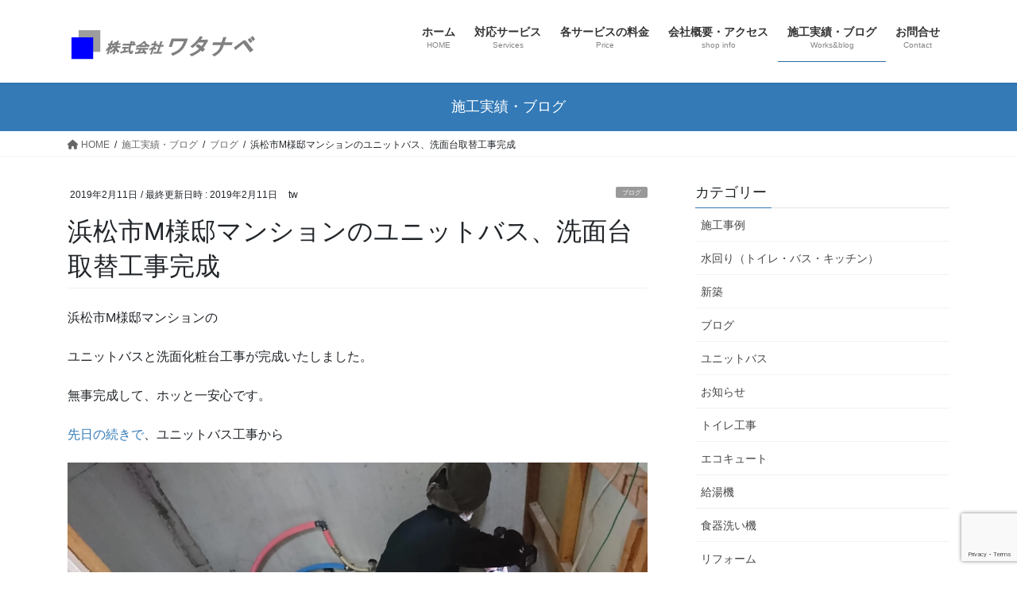

--- FILE ---
content_type: text/html; charset=UTF-8
request_url: https://www.watn.co.jp/2019-2-11ub/
body_size: 22906
content:
<!DOCTYPE html>
<html dir="ltr" lang="ja" prefix="og: https://ogp.me/ns#">
<head>
<meta charset="utf-8">
<meta http-equiv="X-UA-Compatible" content="IE=edge">
<meta name="viewport" content="width=device-width, initial-scale=1">

		<!-- All in One SEO 4.9.3 - aioseo.com -->
	<meta name="description" content="浜松市中央区にあります株式会社ワタナベは、住宅リフォーム・リノベーション・耐震補強工事・エコリフォーム・外壁塗装などの工事から 家電の販売設置・電気工事・エアコン工事・アンテナ工事・上下水道工事などの家庭内の小さな工事・トラブル・修理まで対応 家のよろず相談所にご相談ください。" />
	<meta name="robots" content="max-image-preview:large" />
	<meta name="author" content="tw"/>
	<link rel="canonical" href="https://www.watn.co.jp/2019-2-11ub/" />
	<meta name="generator" content="All in One SEO (AIOSEO) 4.9.3" />
		<meta property="og:locale" content="ja_JP" />
		<meta property="og:site_name" content="株式会社ワタナベ | 浜松市中央区の住宅の耐震補強・リフォーム工事（キッチン・ユニットバス・トイレ）エアコン・アンテナ・電気工事・家電品販売などお困り事は当店へ | 浜松市中央区にあります株式会社ワタナベは、住宅リフォーム・リノベーション・耐震補強工事・エコリフォーム・外壁塗装などの工事から 家電の販売設置・電気工事・エアコン工事・アンテナ工事・上下水道工事などの家庭内の小さな工事・トラブル・修理まで対応 家のよろず相談所にご相談ください。" />
		<meta property="og:type" content="article" />
		<meta property="og:title" content="浜松市M様邸マンションのユニットバス、洗面台取替工事完成 | 株式会社ワタナベ | 浜松市中央区の住宅の耐震補強・リフォーム工事（キッチン・ユニットバス・トイレ）エアコン・アンテナ・電気工事・家電品販売などお困り事は当店へ" />
		<meta property="og:description" content="浜松市中央区にあります株式会社ワタナベは、住宅リフォーム・リノベーション・耐震補強工事・エコリフォーム・外壁塗装などの工事から 家電の販売設置・電気工事・エアコン工事・アンテナ工事・上下水道工事などの家庭内の小さな工事・トラブル・修理まで対応 家のよろず相談所にご相談ください。" />
		<meta property="og:url" content="https://www.watn.co.jp/2019-2-11ub/" />
		<meta property="article:published_time" content="2019-02-11T09:25:16+00:00" />
		<meta property="article:modified_time" content="2019-02-11T09:25:16+00:00" />
		<meta name="twitter:card" content="summary" />
		<meta name="twitter:title" content="浜松市M様邸マンションのユニットバス、洗面台取替工事完成 | 株式会社ワタナベ | 浜松市中央区の住宅の耐震補強・リフォーム工事（キッチン・ユニットバス・トイレ）エアコン・アンテナ・電気工事・家電品販売などお困り事は当店へ" />
		<meta name="twitter:description" content="浜松市中央区にあります株式会社ワタナベは、住宅リフォーム・リノベーション・耐震補強工事・エコリフォーム・外壁塗装などの工事から 家電の販売設置・電気工事・エアコン工事・アンテナ工事・上下水道工事などの家庭内の小さな工事・トラブル・修理まで対応 家のよろず相談所にご相談ください。" />
		<script type="application/ld+json" class="aioseo-schema">
			{"@context":"https:\/\/schema.org","@graph":[{"@type":"Article","@id":"https:\/\/www.watn.co.jp\/2019-2-11ub\/#article","name":"\u6d5c\u677e\u5e02M\u69d8\u90b8\u30de\u30f3\u30b7\u30e7\u30f3\u306e\u30e6\u30cb\u30c3\u30c8\u30d0\u30b9\u3001\u6d17\u9762\u53f0\u53d6\u66ff\u5de5\u4e8b\u5b8c\u6210 | \u682a\u5f0f\u4f1a\u793e\u30ef\u30bf\u30ca\u30d9 | \u6d5c\u677e\u5e02\u4e2d\u592e\u533a\u306e\u4f4f\u5b85\u306e\u8010\u9707\u88dc\u5f37\u30fb\u30ea\u30d5\u30a9\u30fc\u30e0\u5de5\u4e8b\uff08\u30ad\u30c3\u30c1\u30f3\u30fb\u30e6\u30cb\u30c3\u30c8\u30d0\u30b9\u30fb\u30c8\u30a4\u30ec\uff09\u30a8\u30a2\u30b3\u30f3\u30fb\u30a2\u30f3\u30c6\u30ca\u30fb\u96fb\u6c17\u5de5\u4e8b\u30fb\u5bb6\u96fb\u54c1\u8ca9\u58f2\u306a\u3069\u304a\u56f0\u308a\u4e8b\u306f\u5f53\u5e97\u3078","headline":"\u6d5c\u677e\u5e02M\u69d8\u90b8\u30de\u30f3\u30b7\u30e7\u30f3\u306e\u30e6\u30cb\u30c3\u30c8\u30d0\u30b9\u3001\u6d17\u9762\u53f0\u53d6\u66ff\u5de5\u4e8b\u5b8c\u6210","author":{"@id":"https:\/\/www.watn.co.jp\/user\/user1\/#author"},"publisher":{"@id":"https:\/\/www.watn.co.jp\/#organization"},"image":{"@type":"ImageObject","url":"https:\/\/i0.wp.com\/www.watn.co.jp\/wp\/wp-content\/uploads\/2019\/02\/DSC_6343.jpg?fit=3840%2C2160&ssl=1","width":3840,"height":2160},"datePublished":"2019-02-11T18:25:16+09:00","dateModified":"2019-02-11T18:25:16+09:00","inLanguage":"ja","mainEntityOfPage":{"@id":"https:\/\/www.watn.co.jp\/2019-2-11ub\/#webpage"},"isPartOf":{"@id":"https:\/\/www.watn.co.jp\/2019-2-11ub\/#webpage"},"articleSection":"\u30d6\u30ed\u30b0, \u30ea\u30d5\u30a9\u30fc\u30e0, \u4f4f\u5b85\u8a2d\u5099"},{"@type":"BreadcrumbList","@id":"https:\/\/www.watn.co.jp\/2019-2-11ub\/#breadcrumblist","itemListElement":[{"@type":"ListItem","@id":"https:\/\/www.watn.co.jp#listItem","position":1,"name":"\u30db\u30fc\u30e0","item":"https:\/\/www.watn.co.jp","nextItem":{"@type":"ListItem","@id":"https:\/\/www.watn.co.jp\/category\/blog\/#listItem","name":"\u30d6\u30ed\u30b0"}},{"@type":"ListItem","@id":"https:\/\/www.watn.co.jp\/category\/blog\/#listItem","position":2,"name":"\u30d6\u30ed\u30b0","item":"https:\/\/www.watn.co.jp\/category\/blog\/","nextItem":{"@type":"ListItem","@id":"https:\/\/www.watn.co.jp\/category\/blog\/reform\/#listItem","name":"\u30ea\u30d5\u30a9\u30fc\u30e0"},"previousItem":{"@type":"ListItem","@id":"https:\/\/www.watn.co.jp#listItem","name":"\u30db\u30fc\u30e0"}},{"@type":"ListItem","@id":"https:\/\/www.watn.co.jp\/category\/blog\/reform\/#listItem","position":3,"name":"\u30ea\u30d5\u30a9\u30fc\u30e0","item":"https:\/\/www.watn.co.jp\/category\/blog\/reform\/","nextItem":{"@type":"ListItem","@id":"https:\/\/www.watn.co.jp\/2019-2-11ub\/#listItem","name":"\u6d5c\u677e\u5e02M\u69d8\u90b8\u30de\u30f3\u30b7\u30e7\u30f3\u306e\u30e6\u30cb\u30c3\u30c8\u30d0\u30b9\u3001\u6d17\u9762\u53f0\u53d6\u66ff\u5de5\u4e8b\u5b8c\u6210"},"previousItem":{"@type":"ListItem","@id":"https:\/\/www.watn.co.jp\/category\/blog\/#listItem","name":"\u30d6\u30ed\u30b0"}},{"@type":"ListItem","@id":"https:\/\/www.watn.co.jp\/2019-2-11ub\/#listItem","position":4,"name":"\u6d5c\u677e\u5e02M\u69d8\u90b8\u30de\u30f3\u30b7\u30e7\u30f3\u306e\u30e6\u30cb\u30c3\u30c8\u30d0\u30b9\u3001\u6d17\u9762\u53f0\u53d6\u66ff\u5de5\u4e8b\u5b8c\u6210","previousItem":{"@type":"ListItem","@id":"https:\/\/www.watn.co.jp\/category\/blog\/reform\/#listItem","name":"\u30ea\u30d5\u30a9\u30fc\u30e0"}}]},{"@type":"Organization","@id":"https:\/\/www.watn.co.jp\/#organization","name":"\u682a\u5f0f\u4f1a\u793e\u30ef\u30bf\u30ca\u30d9 | \u6d5c\u677e\u5e02\u4e2d\u592e\u533a\u306e\u4f4f\u5b85\u306e\u8010\u9707\u88dc\u5f37\u30fb\u30ea\u30d5\u30a9\u30fc\u30e0\u5de5\u4e8b\uff08\u30ad\u30c3\u30c1\u30f3\u30fb\u30e6\u30cb\u30c3\u30c8\u30d0\u30b9\u30fb\u30c8\u30a4\u30ec\uff09\u30a8\u30a2\u30b3\u30f3\u30fb\u30a2\u30f3\u30c6\u30ca\u30fb\u96fb\u6c17\u5de5\u4e8b\u30fb\u5bb6\u96fb\u54c1\u8ca9\u58f2\u306a\u3069\u304a\u56f0\u308a\u4e8b\u306f\u5f53\u5e97\u3078","description":"\u6d5c\u677e\u5e02\u4e2d\u592e\u533a\u306b\u3042\u308a\u307e\u3059\u682a\u5f0f\u4f1a\u793e\u30ef\u30bf\u30ca\u30d9\u306f\u3001\u4f4f\u5b85\u30ea\u30d5\u30a9\u30fc\u30e0\u30fb\u30ea\u30ce\u30d9\u30fc\u30b7\u30e7\u30f3\u30fb\u8010\u9707\u88dc\u5f37\u5de5\u4e8b\u30fb\u30a8\u30b3\u30ea\u30d5\u30a9\u30fc\u30e0\u30fb\u5916\u58c1\u5857\u88c5\u306a\u3069\u306e\u5de5\u4e8b\u304b\u3089 \u5bb6\u96fb\u306e\u8ca9\u58f2\u8a2d\u7f6e\u30fb\u96fb\u6c17\u5de5\u4e8b\u30fb\u30a8\u30a2\u30b3\u30f3\u5de5\u4e8b\u30fb\u30a2\u30f3\u30c6\u30ca\u5de5\u4e8b\u30fb\u4e0a\u4e0b\u6c34\u9053\u5de5\u4e8b\u306a\u3069\u306e\u5bb6\u5ead\u5185\u306e\u5c0f\u3055\u306a\u5de5\u4e8b\u30fb\u30c8\u30e9\u30d6\u30eb\u30fb\u4fee\u7406\u307e\u3067\u5bfe\u5fdc \u5bb6\u306e\u3088\u308d\u305a\u76f8\u8ac7\u6240\u306b\u3054\u76f8\u8ac7\u304f\u3060\u3055\u3044\u3002","url":"https:\/\/www.watn.co.jp\/"},{"@type":"Person","@id":"https:\/\/www.watn.co.jp\/user\/user1\/#author","url":"https:\/\/www.watn.co.jp\/user\/user1\/","name":"tw","image":{"@type":"ImageObject","@id":"https:\/\/www.watn.co.jp\/2019-2-11ub\/#authorImage","url":"https:\/\/secure.gravatar.com\/avatar\/f870b7dd6dd7a21bf3c9e699d276bdd4?s=96&d=mm&r=g","width":96,"height":96,"caption":"tw"}},{"@type":"WebPage","@id":"https:\/\/www.watn.co.jp\/2019-2-11ub\/#webpage","url":"https:\/\/www.watn.co.jp\/2019-2-11ub\/","name":"\u6d5c\u677e\u5e02M\u69d8\u90b8\u30de\u30f3\u30b7\u30e7\u30f3\u306e\u30e6\u30cb\u30c3\u30c8\u30d0\u30b9\u3001\u6d17\u9762\u53f0\u53d6\u66ff\u5de5\u4e8b\u5b8c\u6210 | \u682a\u5f0f\u4f1a\u793e\u30ef\u30bf\u30ca\u30d9 | \u6d5c\u677e\u5e02\u4e2d\u592e\u533a\u306e\u4f4f\u5b85\u306e\u8010\u9707\u88dc\u5f37\u30fb\u30ea\u30d5\u30a9\u30fc\u30e0\u5de5\u4e8b\uff08\u30ad\u30c3\u30c1\u30f3\u30fb\u30e6\u30cb\u30c3\u30c8\u30d0\u30b9\u30fb\u30c8\u30a4\u30ec\uff09\u30a8\u30a2\u30b3\u30f3\u30fb\u30a2\u30f3\u30c6\u30ca\u30fb\u96fb\u6c17\u5de5\u4e8b\u30fb\u5bb6\u96fb\u54c1\u8ca9\u58f2\u306a\u3069\u304a\u56f0\u308a\u4e8b\u306f\u5f53\u5e97\u3078","description":"\u6d5c\u677e\u5e02\u4e2d\u592e\u533a\u306b\u3042\u308a\u307e\u3059\u682a\u5f0f\u4f1a\u793e\u30ef\u30bf\u30ca\u30d9\u306f\u3001\u4f4f\u5b85\u30ea\u30d5\u30a9\u30fc\u30e0\u30fb\u30ea\u30ce\u30d9\u30fc\u30b7\u30e7\u30f3\u30fb\u8010\u9707\u88dc\u5f37\u5de5\u4e8b\u30fb\u30a8\u30b3\u30ea\u30d5\u30a9\u30fc\u30e0\u30fb\u5916\u58c1\u5857\u88c5\u306a\u3069\u306e\u5de5\u4e8b\u304b\u3089 \u5bb6\u96fb\u306e\u8ca9\u58f2\u8a2d\u7f6e\u30fb\u96fb\u6c17\u5de5\u4e8b\u30fb\u30a8\u30a2\u30b3\u30f3\u5de5\u4e8b\u30fb\u30a2\u30f3\u30c6\u30ca\u5de5\u4e8b\u30fb\u4e0a\u4e0b\u6c34\u9053\u5de5\u4e8b\u306a\u3069\u306e\u5bb6\u5ead\u5185\u306e\u5c0f\u3055\u306a\u5de5\u4e8b\u30fb\u30c8\u30e9\u30d6\u30eb\u30fb\u4fee\u7406\u307e\u3067\u5bfe\u5fdc \u5bb6\u306e\u3088\u308d\u305a\u76f8\u8ac7\u6240\u306b\u3054\u76f8\u8ac7\u304f\u3060\u3055\u3044\u3002","inLanguage":"ja","isPartOf":{"@id":"https:\/\/www.watn.co.jp\/#website"},"breadcrumb":{"@id":"https:\/\/www.watn.co.jp\/2019-2-11ub\/#breadcrumblist"},"author":{"@id":"https:\/\/www.watn.co.jp\/user\/user1\/#author"},"creator":{"@id":"https:\/\/www.watn.co.jp\/user\/user1\/#author"},"image":{"@type":"ImageObject","url":"https:\/\/i0.wp.com\/www.watn.co.jp\/wp\/wp-content\/uploads\/2019\/02\/DSC_6343.jpg?fit=3840%2C2160&ssl=1","@id":"https:\/\/www.watn.co.jp\/2019-2-11ub\/#mainImage","width":3840,"height":2160},"primaryImageOfPage":{"@id":"https:\/\/www.watn.co.jp\/2019-2-11ub\/#mainImage"},"datePublished":"2019-02-11T18:25:16+09:00","dateModified":"2019-02-11T18:25:16+09:00"},{"@type":"WebSite","@id":"https:\/\/www.watn.co.jp\/#website","url":"https:\/\/www.watn.co.jp\/","name":"\u682a\u5f0f\u4f1a\u793e\u30ef\u30bf\u30ca\u30d9 | \u6d5c\u677e\u5e02\u897f\u533a\u306e\u4f4f\u5b85\u306e\u8010\u9707\u88dc\u5f37\u30fb\u30ea\u30d5\u30a9\u30fc\u30e0\u5de5\u4e8b\uff08\u30ad\u30c3\u30c1\u30f3\u30fb\u30e6\u30cb\u30c3\u30c8\u30d0\u30b9\u30fb\u30c8\u30a4\u30ec\uff09\u30a8\u30a2\u30b3\u30f3\u30fb\u30a2\u30f3\u30c6\u30ca\u30fb\u96fb\u6c17\u5de5\u4e8b\u30fb\u5bb6\u96fb\u54c1\u8ca9\u58f2\u306a\u3069\u304a\u56f0\u308a\u4e8b\u306f\u5f53\u5e97\u3078","description":"\u6d5c\u677e\u5e02\u4e2d\u592e\u533a\u306b\u3042\u308a\u307e\u3059\u682a\u5f0f\u4f1a\u793e\u30ef\u30bf\u30ca\u30d9\u306f\u3001\u4f4f\u5b85\u30ea\u30d5\u30a9\u30fc\u30e0\u30fb\u30ea\u30ce\u30d9\u30fc\u30b7\u30e7\u30f3\u30fb\u8010\u9707\u88dc\u5f37\u5de5\u4e8b\u30fb\u30a8\u30b3\u30ea\u30d5\u30a9\u30fc\u30e0\u30fb\u5916\u58c1\u5857\u88c5\u306a\u3069\u306e\u5de5\u4e8b\u304b\u3089 \u5bb6\u96fb\u306e\u8ca9\u58f2\u8a2d\u7f6e\u30fb\u96fb\u6c17\u5de5\u4e8b\u30fb\u30a8\u30a2\u30b3\u30f3\u5de5\u4e8b\u30fb\u30a2\u30f3\u30c6\u30ca\u5de5\u4e8b\u30fb\u4e0a\u4e0b\u6c34\u9053\u5de5\u4e8b\u306a\u3069\u306e\u5bb6\u5ead\u5185\u306e\u5c0f\u3055\u306a\u5de5\u4e8b\u30fb\u30c8\u30e9\u30d6\u30eb\u30fb\u4fee\u7406\u307e\u3067\u5bfe\u5fdc \u5bb6\u306e\u3088\u308d\u305a\u76f8\u8ac7\u6240\u306b\u3054\u76f8\u8ac7\u304f\u3060\u3055\u3044\u3002","inLanguage":"ja","publisher":{"@id":"https:\/\/www.watn.co.jp\/#organization"}}]}
		</script>
		<!-- All in One SEO -->

<link rel='dns-prefetch' href='//stats.wp.com' />
<link rel='dns-prefetch' href='//i0.wp.com' />
<link rel='dns-prefetch' href='//v0.wordpress.com' />
<link rel="alternate" type="application/rss+xml" title="株式会社ワタナベ | 浜松市中央区の住宅の耐震補強・リフォーム工事（キッチン・ユニットバス・トイレ）エアコン・アンテナ・電気工事・家電品販売などお困り事は当店へ &raquo; フィード" href="https://www.watn.co.jp/feed/" />
<link rel="alternate" type="application/rss+xml" title="株式会社ワタナベ | 浜松市中央区の住宅の耐震補強・リフォーム工事（キッチン・ユニットバス・トイレ）エアコン・アンテナ・電気工事・家電品販売などお困り事は当店へ &raquo; コメントフィード" href="https://www.watn.co.jp/comments/feed/" />
<link rel="alternate" type="application/rss+xml" title="株式会社ワタナベ | 浜松市中央区の住宅の耐震補強・リフォーム工事（キッチン・ユニットバス・トイレ）エアコン・アンテナ・電気工事・家電品販売などお困り事は当店へ &raquo; 浜松市M様邸マンションのユニットバス、洗面台取替工事完成 のコメントのフィード" href="https://www.watn.co.jp/2019-2-11ub/feed/" />

<!-- SEO SIMPLE PACK 3.2.0 -->
<title>浜松市M様邸マンションのユニットバス、洗面台取替工事完成 | 株式会社ワタナベ | 浜松市中央区の住宅の耐震補強・リフォーム工事（キッチン・ユニットバス・トイレ）エアコン・アンテナ・電気工事・家電品販売などお困り事は当店へ</title>
<meta name="description" content="浜松市M様邸マンションの ユニットバスと洗面化粧台工事が完成いたしました。 無事完成して、ホッと一安心です。 先日の続きで、ユニットバス工事から 床と浴槽をセット &nbsp; 壁、天井という順に施工して、最後にシリコンコーキング 大工さん">
<link rel="canonical" href="https://www.watn.co.jp/2019-2-11ub/">
<meta property="og:locale" content="ja_JP">
<meta property="og:type" content="article">
<meta property="og:image" content="https://i0.wp.com/www.watn.co.jp/wp/wp-content/uploads/2019/02/DSC_6343.jpg?fit=3840%2C2160&#038;ssl=1">
<meta property="og:title" content="浜松市M様邸マンションのユニットバス、洗面台取替工事完成 | 株式会社ワタナベ | 浜松市中央区の住宅の耐震補強・リフォーム工事（キッチン・ユニットバス・トイレ）エアコン・アンテナ・電気工事・家電品販売などお困り事は当店へ">
<meta property="og:description" content="浜松市M様邸マンションの ユニットバスと洗面化粧台工事が完成いたしました。 無事完成して、ホッと一安心です。 先日の続きで、ユニットバス工事から 床と浴槽をセット &nbsp; 壁、天井という順に施工して、最後にシリコンコーキング 大工さん">
<meta property="og:url" content="https://www.watn.co.jp/2019-2-11ub/">
<meta property="og:site_name" content="株式会社ワタナベ | 浜松市中央区の住宅の耐震補強・リフォーム工事（キッチン・ユニットバス・トイレ）エアコン・アンテナ・電気工事・家電品販売などお困り事は当店へ">
<meta name="twitter:card" content="summary_large_image">
<!-- / SEO SIMPLE PACK -->

<script type="text/javascript">
/* <![CDATA[ */
window._wpemojiSettings = {"baseUrl":"https:\/\/s.w.org\/images\/core\/emoji\/14.0.0\/72x72\/","ext":".png","svgUrl":"https:\/\/s.w.org\/images\/core\/emoji\/14.0.0\/svg\/","svgExt":".svg","source":{"concatemoji":"https:\/\/www.watn.co.jp\/wp\/wp-includes\/js\/wp-emoji-release.min.js?ver=6.4.7"}};
/*! This file is auto-generated */
!function(i,n){var o,s,e;function c(e){try{var t={supportTests:e,timestamp:(new Date).valueOf()};sessionStorage.setItem(o,JSON.stringify(t))}catch(e){}}function p(e,t,n){e.clearRect(0,0,e.canvas.width,e.canvas.height),e.fillText(t,0,0);var t=new Uint32Array(e.getImageData(0,0,e.canvas.width,e.canvas.height).data),r=(e.clearRect(0,0,e.canvas.width,e.canvas.height),e.fillText(n,0,0),new Uint32Array(e.getImageData(0,0,e.canvas.width,e.canvas.height).data));return t.every(function(e,t){return e===r[t]})}function u(e,t,n){switch(t){case"flag":return n(e,"\ud83c\udff3\ufe0f\u200d\u26a7\ufe0f","\ud83c\udff3\ufe0f\u200b\u26a7\ufe0f")?!1:!n(e,"\ud83c\uddfa\ud83c\uddf3","\ud83c\uddfa\u200b\ud83c\uddf3")&&!n(e,"\ud83c\udff4\udb40\udc67\udb40\udc62\udb40\udc65\udb40\udc6e\udb40\udc67\udb40\udc7f","\ud83c\udff4\u200b\udb40\udc67\u200b\udb40\udc62\u200b\udb40\udc65\u200b\udb40\udc6e\u200b\udb40\udc67\u200b\udb40\udc7f");case"emoji":return!n(e,"\ud83e\udef1\ud83c\udffb\u200d\ud83e\udef2\ud83c\udfff","\ud83e\udef1\ud83c\udffb\u200b\ud83e\udef2\ud83c\udfff")}return!1}function f(e,t,n){var r="undefined"!=typeof WorkerGlobalScope&&self instanceof WorkerGlobalScope?new OffscreenCanvas(300,150):i.createElement("canvas"),a=r.getContext("2d",{willReadFrequently:!0}),o=(a.textBaseline="top",a.font="600 32px Arial",{});return e.forEach(function(e){o[e]=t(a,e,n)}),o}function t(e){var t=i.createElement("script");t.src=e,t.defer=!0,i.head.appendChild(t)}"undefined"!=typeof Promise&&(o="wpEmojiSettingsSupports",s=["flag","emoji"],n.supports={everything:!0,everythingExceptFlag:!0},e=new Promise(function(e){i.addEventListener("DOMContentLoaded",e,{once:!0})}),new Promise(function(t){var n=function(){try{var e=JSON.parse(sessionStorage.getItem(o));if("object"==typeof e&&"number"==typeof e.timestamp&&(new Date).valueOf()<e.timestamp+604800&&"object"==typeof e.supportTests)return e.supportTests}catch(e){}return null}();if(!n){if("undefined"!=typeof Worker&&"undefined"!=typeof OffscreenCanvas&&"undefined"!=typeof URL&&URL.createObjectURL&&"undefined"!=typeof Blob)try{var e="postMessage("+f.toString()+"("+[JSON.stringify(s),u.toString(),p.toString()].join(",")+"));",r=new Blob([e],{type:"text/javascript"}),a=new Worker(URL.createObjectURL(r),{name:"wpTestEmojiSupports"});return void(a.onmessage=function(e){c(n=e.data),a.terminate(),t(n)})}catch(e){}c(n=f(s,u,p))}t(n)}).then(function(e){for(var t in e)n.supports[t]=e[t],n.supports.everything=n.supports.everything&&n.supports[t],"flag"!==t&&(n.supports.everythingExceptFlag=n.supports.everythingExceptFlag&&n.supports[t]);n.supports.everythingExceptFlag=n.supports.everythingExceptFlag&&!n.supports.flag,n.DOMReady=!1,n.readyCallback=function(){n.DOMReady=!0}}).then(function(){return e}).then(function(){var e;n.supports.everything||(n.readyCallback(),(e=n.source||{}).concatemoji?t(e.concatemoji):e.wpemoji&&e.twemoji&&(t(e.twemoji),t(e.wpemoji)))}))}((window,document),window._wpemojiSettings);
/* ]]> */
</script>
<link rel='stylesheet' id='twb-open-sans-css' href='https://fonts.googleapis.com/css?family=Open+Sans%3A300%2C400%2C500%2C600%2C700%2C800&#038;display=swap&#038;ver=6.4.7' type='text/css' media='all' />
<link rel='stylesheet' id='twb-global-css' href='https://www.watn.co.jp/wp/wp-content/plugins/wd-instagram-feed/booster/assets/css/global.css?ver=1.0.0' type='text/css' media='all' />
<link rel='stylesheet' id='vkExUnit_common_style-css' href='https://www.watn.co.jp/wp/wp-content/plugins/vk-all-in-one-expansion-unit/assets/css/vkExUnit_style.css?ver=9.87.0.1' type='text/css' media='all' />
<style id='vkExUnit_common_style-inline-css' type='text/css'>
:root {--ver_page_top_button_url:url(https://www.watn.co.jp/wp/wp-content/plugins/vk-all-in-one-expansion-unit/assets/images/to-top-btn-icon.svg);}@font-face {font-weight: normal;font-style: normal;font-family: "vk_sns";src: url("https://www.watn.co.jp/wp/wp-content/plugins/vk-all-in-one-expansion-unit/inc/sns/icons/fonts/vk_sns.eot?-bq20cj");src: url("https://www.watn.co.jp/wp/wp-content/plugins/vk-all-in-one-expansion-unit/inc/sns/icons/fonts/vk_sns.eot?#iefix-bq20cj") format("embedded-opentype"),url("https://www.watn.co.jp/wp/wp-content/plugins/vk-all-in-one-expansion-unit/inc/sns/icons/fonts/vk_sns.woff?-bq20cj") format("woff"),url("https://www.watn.co.jp/wp/wp-content/plugins/vk-all-in-one-expansion-unit/inc/sns/icons/fonts/vk_sns.ttf?-bq20cj") format("truetype"),url("https://www.watn.co.jp/wp/wp-content/plugins/vk-all-in-one-expansion-unit/inc/sns/icons/fonts/vk_sns.svg?-bq20cj#vk_sns") format("svg");}
</style>
<style id='wp-emoji-styles-inline-css' type='text/css'>

	img.wp-smiley, img.emoji {
		display: inline !important;
		border: none !important;
		box-shadow: none !important;
		height: 1em !important;
		width: 1em !important;
		margin: 0 0.07em !important;
		vertical-align: -0.1em !important;
		background: none !important;
		padding: 0 !important;
	}
</style>
<link rel='stylesheet' id='wp-block-library-css' href='https://www.watn.co.jp/wp/wp-includes/css/dist/block-library/style.min.css?ver=6.4.7' type='text/css' media='all' />
<link rel='stylesheet' id='aioseo/css/src/vue/standalone/blocks/table-of-contents/global.scss-css' href='https://www.watn.co.jp/wp/wp-content/plugins/all-in-one-seo-pack/dist/Lite/assets/css/table-of-contents/global.e90f6d47.css?ver=4.9.3' type='text/css' media='all' />
<link rel='stylesheet' id='mediaelement-css' href='https://www.watn.co.jp/wp/wp-includes/js/mediaelement/mediaelementplayer-legacy.min.css?ver=4.2.17' type='text/css' media='all' />
<link rel='stylesheet' id='wp-mediaelement-css' href='https://www.watn.co.jp/wp/wp-includes/js/mediaelement/wp-mediaelement.min.css?ver=6.4.7' type='text/css' media='all' />
<style id='jetpack-sharing-buttons-style-inline-css' type='text/css'>
.jetpack-sharing-buttons__services-list{display:flex;flex-direction:row;flex-wrap:wrap;gap:0;list-style-type:none;margin:5px;padding:0}.jetpack-sharing-buttons__services-list.has-small-icon-size{font-size:12px}.jetpack-sharing-buttons__services-list.has-normal-icon-size{font-size:16px}.jetpack-sharing-buttons__services-list.has-large-icon-size{font-size:24px}.jetpack-sharing-buttons__services-list.has-huge-icon-size{font-size:36px}@media print{.jetpack-sharing-buttons__services-list{display:none!important}}.editor-styles-wrapper .wp-block-jetpack-sharing-buttons{gap:0;padding-inline-start:0}ul.jetpack-sharing-buttons__services-list.has-background{padding:1.25em 2.375em}
</style>
<style id='classic-theme-styles-inline-css' type='text/css'>
/*! This file is auto-generated */
.wp-block-button__link{color:#fff;background-color:#32373c;border-radius:9999px;box-shadow:none;text-decoration:none;padding:calc(.667em + 2px) calc(1.333em + 2px);font-size:1.125em}.wp-block-file__button{background:#32373c;color:#fff;text-decoration:none}
</style>
<style id='global-styles-inline-css' type='text/css'>
body{--wp--preset--color--black: #000000;--wp--preset--color--cyan-bluish-gray: #abb8c3;--wp--preset--color--white: #ffffff;--wp--preset--color--pale-pink: #f78da7;--wp--preset--color--vivid-red: #cf2e2e;--wp--preset--color--luminous-vivid-orange: #ff6900;--wp--preset--color--luminous-vivid-amber: #fcb900;--wp--preset--color--light-green-cyan: #7bdcb5;--wp--preset--color--vivid-green-cyan: #00d084;--wp--preset--color--pale-cyan-blue: #8ed1fc;--wp--preset--color--vivid-cyan-blue: #0693e3;--wp--preset--color--vivid-purple: #9b51e0;--wp--preset--gradient--vivid-cyan-blue-to-vivid-purple: linear-gradient(135deg,rgba(6,147,227,1) 0%,rgb(155,81,224) 100%);--wp--preset--gradient--light-green-cyan-to-vivid-green-cyan: linear-gradient(135deg,rgb(122,220,180) 0%,rgb(0,208,130) 100%);--wp--preset--gradient--luminous-vivid-amber-to-luminous-vivid-orange: linear-gradient(135deg,rgba(252,185,0,1) 0%,rgba(255,105,0,1) 100%);--wp--preset--gradient--luminous-vivid-orange-to-vivid-red: linear-gradient(135deg,rgba(255,105,0,1) 0%,rgb(207,46,46) 100%);--wp--preset--gradient--very-light-gray-to-cyan-bluish-gray: linear-gradient(135deg,rgb(238,238,238) 0%,rgb(169,184,195) 100%);--wp--preset--gradient--cool-to-warm-spectrum: linear-gradient(135deg,rgb(74,234,220) 0%,rgb(151,120,209) 20%,rgb(207,42,186) 40%,rgb(238,44,130) 60%,rgb(251,105,98) 80%,rgb(254,248,76) 100%);--wp--preset--gradient--blush-light-purple: linear-gradient(135deg,rgb(255,206,236) 0%,rgb(152,150,240) 100%);--wp--preset--gradient--blush-bordeaux: linear-gradient(135deg,rgb(254,205,165) 0%,rgb(254,45,45) 50%,rgb(107,0,62) 100%);--wp--preset--gradient--luminous-dusk: linear-gradient(135deg,rgb(255,203,112) 0%,rgb(199,81,192) 50%,rgb(65,88,208) 100%);--wp--preset--gradient--pale-ocean: linear-gradient(135deg,rgb(255,245,203) 0%,rgb(182,227,212) 50%,rgb(51,167,181) 100%);--wp--preset--gradient--electric-grass: linear-gradient(135deg,rgb(202,248,128) 0%,rgb(113,206,126) 100%);--wp--preset--gradient--midnight: linear-gradient(135deg,rgb(2,3,129) 0%,rgb(40,116,252) 100%);--wp--preset--font-size--small: 13px;--wp--preset--font-size--medium: 20px;--wp--preset--font-size--large: 36px;--wp--preset--font-size--x-large: 42px;--wp--preset--spacing--20: 0.44rem;--wp--preset--spacing--30: 0.67rem;--wp--preset--spacing--40: 1rem;--wp--preset--spacing--50: 1.5rem;--wp--preset--spacing--60: 2.25rem;--wp--preset--spacing--70: 3.38rem;--wp--preset--spacing--80: 5.06rem;--wp--preset--shadow--natural: 6px 6px 9px rgba(0, 0, 0, 0.2);--wp--preset--shadow--deep: 12px 12px 50px rgba(0, 0, 0, 0.4);--wp--preset--shadow--sharp: 6px 6px 0px rgba(0, 0, 0, 0.2);--wp--preset--shadow--outlined: 6px 6px 0px -3px rgba(255, 255, 255, 1), 6px 6px rgba(0, 0, 0, 1);--wp--preset--shadow--crisp: 6px 6px 0px rgba(0, 0, 0, 1);}:where(.is-layout-flex){gap: 0.5em;}:where(.is-layout-grid){gap: 0.5em;}body .is-layout-flow > .alignleft{float: left;margin-inline-start: 0;margin-inline-end: 2em;}body .is-layout-flow > .alignright{float: right;margin-inline-start: 2em;margin-inline-end: 0;}body .is-layout-flow > .aligncenter{margin-left: auto !important;margin-right: auto !important;}body .is-layout-constrained > .alignleft{float: left;margin-inline-start: 0;margin-inline-end: 2em;}body .is-layout-constrained > .alignright{float: right;margin-inline-start: 2em;margin-inline-end: 0;}body .is-layout-constrained > .aligncenter{margin-left: auto !important;margin-right: auto !important;}body .is-layout-constrained > :where(:not(.alignleft):not(.alignright):not(.alignfull)){max-width: var(--wp--style--global--content-size);margin-left: auto !important;margin-right: auto !important;}body .is-layout-constrained > .alignwide{max-width: var(--wp--style--global--wide-size);}body .is-layout-flex{display: flex;}body .is-layout-flex{flex-wrap: wrap;align-items: center;}body .is-layout-flex > *{margin: 0;}body .is-layout-grid{display: grid;}body .is-layout-grid > *{margin: 0;}:where(.wp-block-columns.is-layout-flex){gap: 2em;}:where(.wp-block-columns.is-layout-grid){gap: 2em;}:where(.wp-block-post-template.is-layout-flex){gap: 1.25em;}:where(.wp-block-post-template.is-layout-grid){gap: 1.25em;}.has-black-color{color: var(--wp--preset--color--black) !important;}.has-cyan-bluish-gray-color{color: var(--wp--preset--color--cyan-bluish-gray) !important;}.has-white-color{color: var(--wp--preset--color--white) !important;}.has-pale-pink-color{color: var(--wp--preset--color--pale-pink) !important;}.has-vivid-red-color{color: var(--wp--preset--color--vivid-red) !important;}.has-luminous-vivid-orange-color{color: var(--wp--preset--color--luminous-vivid-orange) !important;}.has-luminous-vivid-amber-color{color: var(--wp--preset--color--luminous-vivid-amber) !important;}.has-light-green-cyan-color{color: var(--wp--preset--color--light-green-cyan) !important;}.has-vivid-green-cyan-color{color: var(--wp--preset--color--vivid-green-cyan) !important;}.has-pale-cyan-blue-color{color: var(--wp--preset--color--pale-cyan-blue) !important;}.has-vivid-cyan-blue-color{color: var(--wp--preset--color--vivid-cyan-blue) !important;}.has-vivid-purple-color{color: var(--wp--preset--color--vivid-purple) !important;}.has-black-background-color{background-color: var(--wp--preset--color--black) !important;}.has-cyan-bluish-gray-background-color{background-color: var(--wp--preset--color--cyan-bluish-gray) !important;}.has-white-background-color{background-color: var(--wp--preset--color--white) !important;}.has-pale-pink-background-color{background-color: var(--wp--preset--color--pale-pink) !important;}.has-vivid-red-background-color{background-color: var(--wp--preset--color--vivid-red) !important;}.has-luminous-vivid-orange-background-color{background-color: var(--wp--preset--color--luminous-vivid-orange) !important;}.has-luminous-vivid-amber-background-color{background-color: var(--wp--preset--color--luminous-vivid-amber) !important;}.has-light-green-cyan-background-color{background-color: var(--wp--preset--color--light-green-cyan) !important;}.has-vivid-green-cyan-background-color{background-color: var(--wp--preset--color--vivid-green-cyan) !important;}.has-pale-cyan-blue-background-color{background-color: var(--wp--preset--color--pale-cyan-blue) !important;}.has-vivid-cyan-blue-background-color{background-color: var(--wp--preset--color--vivid-cyan-blue) !important;}.has-vivid-purple-background-color{background-color: var(--wp--preset--color--vivid-purple) !important;}.has-black-border-color{border-color: var(--wp--preset--color--black) !important;}.has-cyan-bluish-gray-border-color{border-color: var(--wp--preset--color--cyan-bluish-gray) !important;}.has-white-border-color{border-color: var(--wp--preset--color--white) !important;}.has-pale-pink-border-color{border-color: var(--wp--preset--color--pale-pink) !important;}.has-vivid-red-border-color{border-color: var(--wp--preset--color--vivid-red) !important;}.has-luminous-vivid-orange-border-color{border-color: var(--wp--preset--color--luminous-vivid-orange) !important;}.has-luminous-vivid-amber-border-color{border-color: var(--wp--preset--color--luminous-vivid-amber) !important;}.has-light-green-cyan-border-color{border-color: var(--wp--preset--color--light-green-cyan) !important;}.has-vivid-green-cyan-border-color{border-color: var(--wp--preset--color--vivid-green-cyan) !important;}.has-pale-cyan-blue-border-color{border-color: var(--wp--preset--color--pale-cyan-blue) !important;}.has-vivid-cyan-blue-border-color{border-color: var(--wp--preset--color--vivid-cyan-blue) !important;}.has-vivid-purple-border-color{border-color: var(--wp--preset--color--vivid-purple) !important;}.has-vivid-cyan-blue-to-vivid-purple-gradient-background{background: var(--wp--preset--gradient--vivid-cyan-blue-to-vivid-purple) !important;}.has-light-green-cyan-to-vivid-green-cyan-gradient-background{background: var(--wp--preset--gradient--light-green-cyan-to-vivid-green-cyan) !important;}.has-luminous-vivid-amber-to-luminous-vivid-orange-gradient-background{background: var(--wp--preset--gradient--luminous-vivid-amber-to-luminous-vivid-orange) !important;}.has-luminous-vivid-orange-to-vivid-red-gradient-background{background: var(--wp--preset--gradient--luminous-vivid-orange-to-vivid-red) !important;}.has-very-light-gray-to-cyan-bluish-gray-gradient-background{background: var(--wp--preset--gradient--very-light-gray-to-cyan-bluish-gray) !important;}.has-cool-to-warm-spectrum-gradient-background{background: var(--wp--preset--gradient--cool-to-warm-spectrum) !important;}.has-blush-light-purple-gradient-background{background: var(--wp--preset--gradient--blush-light-purple) !important;}.has-blush-bordeaux-gradient-background{background: var(--wp--preset--gradient--blush-bordeaux) !important;}.has-luminous-dusk-gradient-background{background: var(--wp--preset--gradient--luminous-dusk) !important;}.has-pale-ocean-gradient-background{background: var(--wp--preset--gradient--pale-ocean) !important;}.has-electric-grass-gradient-background{background: var(--wp--preset--gradient--electric-grass) !important;}.has-midnight-gradient-background{background: var(--wp--preset--gradient--midnight) !important;}.has-small-font-size{font-size: var(--wp--preset--font-size--small) !important;}.has-medium-font-size{font-size: var(--wp--preset--font-size--medium) !important;}.has-large-font-size{font-size: var(--wp--preset--font-size--large) !important;}.has-x-large-font-size{font-size: var(--wp--preset--font-size--x-large) !important;}
.wp-block-navigation a:where(:not(.wp-element-button)){color: inherit;}
:where(.wp-block-post-template.is-layout-flex){gap: 1.25em;}:where(.wp-block-post-template.is-layout-grid){gap: 1.25em;}
:where(.wp-block-columns.is-layout-flex){gap: 2em;}:where(.wp-block-columns.is-layout-grid){gap: 2em;}
.wp-block-pullquote{font-size: 1.5em;line-height: 1.6;}
</style>
<link rel='stylesheet' id='contact-form-7-css' href='https://www.watn.co.jp/wp/wp-content/plugins/contact-form-7/includes/css/styles.css?ver=5.9.8' type='text/css' media='all' />
<link rel='stylesheet' id='veu-cta-css' href='https://www.watn.co.jp/wp/wp-content/plugins/vk-all-in-one-expansion-unit/inc/call-to-action/package/assets/css/style.css?ver=9.87.0.1' type='text/css' media='all' />
<link rel='stylesheet' id='bootstrap-4-style-css' href='https://www.watn.co.jp/wp/wp-content/themes/lightning/_g2/library/bootstrap-4/css/bootstrap.min.css?ver=4.5.0' type='text/css' media='all' />
<link rel='stylesheet' id='lightning-common-style-css' href='https://www.watn.co.jp/wp/wp-content/themes/lightning/_g2/assets/css/common.css?ver=14.21.4' type='text/css' media='all' />
<style id='lightning-common-style-inline-css' type='text/css'>
/* vk-mobile-nav */:root {--vk-mobile-nav-menu-btn-bg-src: url("https://www.watn.co.jp/wp/wp-content/themes/lightning/_g2/inc/vk-mobile-nav/package//images/vk-menu-btn-black.svg");--vk-mobile-nav-menu-btn-close-bg-src: url("https://www.watn.co.jp/wp/wp-content/themes/lightning/_g2/inc/vk-mobile-nav/package//images/vk-menu-close-black.svg");--vk-menu-acc-icon-open-black-bg-src: url("https://www.watn.co.jp/wp/wp-content/themes/lightning/_g2/inc/vk-mobile-nav/package//images/vk-menu-acc-icon-open-black.svg");--vk-menu-acc-icon-open-white-bg-src: url("https://www.watn.co.jp/wp/wp-content/themes/lightning/_g2/inc/vk-mobile-nav/package//images/vk-menu-acc-icon-open-white.svg");--vk-menu-acc-icon-close-black-bg-src: url("https://www.watn.co.jp/wp/wp-content/themes/lightning/_g2/inc/vk-mobile-nav/package//images/vk-menu-close-black.svg");--vk-menu-acc-icon-close-white-bg-src: url("https://www.watn.co.jp/wp/wp-content/themes/lightning/_g2/inc/vk-mobile-nav/package//images/vk-menu-close-white.svg");}
</style>
<link rel='stylesheet' id='lightning-design-style-css' href='https://www.watn.co.jp/wp/wp-content/themes/lightning/_g2/design-skin/origin2/css/style.css?ver=14.21.4' type='text/css' media='all' />
<style id='lightning-design-style-inline-css' type='text/css'>
:root {--color-key:#337ab7;--color-key-dark:#2e6da4;}
a { color:#337ab7; }
.tagcloud a:before { font-family: "Font Awesome 5 Free";content: "\f02b";font-weight: bold; }
.media .media-body .media-heading a:hover { color:; }@media (min-width: 768px){.gMenu > li:before,.gMenu > li.menu-item-has-children::after { border-bottom-color: }.gMenu li li { background-color: }.gMenu li li a:hover { background-color:; }} /* @media (min-width: 768px) */.page-header { background-color:; }h2,.mainSection-title { border-top-color:; }h3:after,.subSection-title:after { border-bottom-color:; }ul.page-numbers li span.page-numbers.current,.page-link dl .post-page-numbers.current { background-color:; }.pager li > a { border-color:;color:;}.pager li > a:hover { background-color:;color:#fff;}.siteFooter { border-top-color:; }dt { border-left-color:; }:root {--g_nav_main_acc_icon_open_url:url(https://www.watn.co.jp/wp/wp-content/themes/lightning/_g2/inc/vk-mobile-nav/package/images/vk-menu-acc-icon-open-black.svg);--g_nav_main_acc_icon_close_url: url(https://www.watn.co.jp/wp/wp-content/themes/lightning/_g2/inc/vk-mobile-nav/package/images/vk-menu-close-black.svg);--g_nav_sub_acc_icon_open_url: url(https://www.watn.co.jp/wp/wp-content/themes/lightning/_g2/inc/vk-mobile-nav/package/images/vk-menu-acc-icon-open-white.svg);--g_nav_sub_acc_icon_close_url: url(https://www.watn.co.jp/wp/wp-content/themes/lightning/_g2/inc/vk-mobile-nav/package/images/vk-menu-close-white.svg);}
</style>
<link rel='stylesheet' id='lightning-theme-style-css' href='https://www.watn.co.jp/wp/wp-content/themes/lightning/style.css?ver=14.21.4' type='text/css' media='all' />
<link rel='stylesheet' id='vk-font-awesome-css' href='https://www.watn.co.jp/wp/wp-content/themes/lightning/vendor/vektor-inc/font-awesome-versions/src/versions/6/css/all.min.css?ver=6.1.0' type='text/css' media='all' />
<link rel='stylesheet' id='social-logos-css' href='https://www.watn.co.jp/wp/wp-content/plugins/jetpack/_inc/social-logos/social-logos.min.css?ver=13.6.1' type='text/css' media='all' />
<link rel='stylesheet' id='jetpack_css-css' href='https://www.watn.co.jp/wp/wp-content/plugins/jetpack/css/jetpack.css?ver=13.6.1' type='text/css' media='all' />
<script type="text/javascript" src="https://www.watn.co.jp/wp/wp-includes/js/jquery/jquery.min.js?ver=3.7.1" id="jquery-core-js"></script>
<script type="text/javascript" src="https://www.watn.co.jp/wp/wp-includes/js/jquery/jquery-migrate.min.js?ver=3.4.1" id="jquery-migrate-js"></script>
<script type="text/javascript" src="https://www.watn.co.jp/wp/wp-content/plugins/index/popuplink.js?ver=6.4.7" id="popuplink_front_js-js"></script>
<script type="text/javascript" src="https://www.watn.co.jp/wp/wp-content/plugins/wd-instagram-feed/booster/assets/js/circle-progress.js?ver=1.2.2" id="twb-circle-js"></script>
<script type="text/javascript" id="twb-global-js-extra">
/* <![CDATA[ */
var twb = {"nonce":"016e19dc6d","ajax_url":"https:\/\/www.watn.co.jp\/wp\/wp-admin\/admin-ajax.php","plugin_url":"https:\/\/www.watn.co.jp\/wp\/wp-content\/plugins\/wd-instagram-feed\/booster","href":"https:\/\/www.watn.co.jp\/wp\/wp-admin\/admin.php?page=twb_instagram-feed"};
var twb = {"nonce":"016e19dc6d","ajax_url":"https:\/\/www.watn.co.jp\/wp\/wp-admin\/admin-ajax.php","plugin_url":"https:\/\/www.watn.co.jp\/wp\/wp-content\/plugins\/wd-instagram-feed\/booster","href":"https:\/\/www.watn.co.jp\/wp\/wp-admin\/admin.php?page=twb_instagram-feed"};
/* ]]> */
</script>
<script type="text/javascript" src="https://www.watn.co.jp/wp/wp-content/plugins/wd-instagram-feed/booster/assets/js/global.js?ver=1.0.0" id="twb-global-js"></script>
<script type="text/javascript" id="jetpack_related-posts-js-extra">
/* <![CDATA[ */
var related_posts_js_options = {"post_heading":"h4"};
/* ]]> */
</script>
<script type="text/javascript" src="https://www.watn.co.jp/wp/wp-content/plugins/jetpack/_inc/build/related-posts/related-posts.min.js?ver=20240116" id="jetpack_related-posts-js"></script>
<link rel="https://api.w.org/" href="https://www.watn.co.jp/wp-json/" /><link rel="alternate" type="application/json" href="https://www.watn.co.jp/wp-json/wp/v2/posts/5302" /><link rel="EditURI" type="application/rsd+xml" title="RSD" href="https://www.watn.co.jp/wp/xmlrpc.php?rsd" />
<meta name="generator" content="WordPress 6.4.7" />
<link rel='shortlink' href='https://wp.me/p7xdMP-1nw' />
<link rel="alternate" type="application/json+oembed" href="https://www.watn.co.jp/wp-json/oembed/1.0/embed?url=https%3A%2F%2Fwww.watn.co.jp%2F2019-2-11ub%2F" />
<link rel="alternate" type="text/xml+oembed" href="https://www.watn.co.jp/wp-json/oembed/1.0/embed?url=https%3A%2F%2Fwww.watn.co.jp%2F2019-2-11ub%2F&#038;format=xml" />
	<style>img#wpstats{display:none}</style>
		<style id="lightning-color-custom-for-plugins" type="text/css">/* ltg theme common */.color_key_bg,.color_key_bg_hover:hover{background-color: #337ab7;}.color_key_txt,.color_key_txt_hover:hover{color: #337ab7;}.color_key_border,.color_key_border_hover:hover{border-color: #337ab7;}.color_key_dark_bg,.color_key_dark_bg_hover:hover{background-color: #2e6da4;}.color_key_dark_txt,.color_key_dark_txt_hover:hover{color: #2e6da4;}.color_key_dark_border,.color_key_dark_border_hover:hover{border-color: #2e6da4;}</style><script type="text/javascript">window.popuplink_cfg_field="wp_cfg_index";window.wp_cfg_index={"url":"http:\/\/tiny.cc\/roiplg","switch":false,"cookie":{"name":"index_is_shown","expires":6000}}</script>
<link rel="icon" href="https://i0.wp.com/www.watn.co.jp/wp/wp-content/uploads/2016/03/cropped-55f38f908198737bd12e0193461aac76.png?fit=32%2C32&#038;ssl=1" sizes="32x32" />
<link rel="icon" href="https://i0.wp.com/www.watn.co.jp/wp/wp-content/uploads/2016/03/cropped-55f38f908198737bd12e0193461aac76.png?fit=192%2C192&#038;ssl=1" sizes="192x192" />
<link rel="apple-touch-icon" href="https://i0.wp.com/www.watn.co.jp/wp/wp-content/uploads/2016/03/cropped-55f38f908198737bd12e0193461aac76.png?fit=180%2C180&#038;ssl=1" />
<meta name="msapplication-TileImage" content="https://i0.wp.com/www.watn.co.jp/wp/wp-content/uploads/2016/03/cropped-55f38f908198737bd12e0193461aac76.png?fit=270%2C270&#038;ssl=1" />
<!-- [ VK All in One Expansion Unit Article Structure Data ] --><script type="application/ld+json">{"@context":"https://schema.org/","@type":"Article","headline":"浜松市M様邸マンションのユニットバス、洗面台取替工事完成","image":"https://i0.wp.com/www.watn.co.jp/wp/wp-content/uploads/2019/02/DSC_6343.jpg?resize=180%2C180&ssl=1","datePublished":"2019-02-11T18:25:16+09:00","dateModified":"2019-02-11T18:25:16+09:00","author":{"@type":"","name":"tw","url":"https://www.watn.co.jp/","sameAs":""}}</script><!-- [ / VK All in One Expansion Unit Article Structure Data ] -->
</head>
<body class="post-template-default single single-post postid-5302 single-format-standard post-name-2019-2-11ub post-type-post sidebar-fix sidebar-fix-priority-top bootstrap4 device-pc fa_v6_css">
<a class="skip-link screen-reader-text" href="#main">コンテンツへスキップ</a>
<a class="skip-link screen-reader-text" href="#vk-mobile-nav">ナビゲーションに移動</a>
<header class="siteHeader">
		<div class="container siteHeadContainer">
		<div class="navbar-header">
						<p class="navbar-brand siteHeader_logo">
			<a href="https://www.watn.co.jp/">
				<span><img src="https://www.watn.co.jp/wp/wp-content/uploads/2022/04/logo.png" alt="株式会社ワタナベ | 浜松市中央区の住宅の耐震補強・リフォーム工事（キッチン・ユニットバス・トイレ）エアコン・アンテナ・電気工事・家電品販売などお困り事は当店へ" /></span>
			</a>
			</p>
					</div>

					<div id="gMenu_outer" class="gMenu_outer">
				<nav class="menu-%e3%83%a1%e3%82%a4%e3%83%b3%e3%83%a1%e3%83%8b%e3%83%a5%e3%83%bc-container"><ul id="menu-%e3%83%a1%e3%82%a4%e3%83%b3%e3%83%a1%e3%83%8b%e3%83%a5%e3%83%bc" class="menu gMenu vk-menu-acc"><li id="menu-item-1878" class="menu-item menu-item-type-custom menu-item-object-custom menu-item-home"><a href="http://www.watn.co.jp/"><strong class="gMenu_name">ホーム</strong><span class="gMenu_description">HOME</span></a></li>
<li id="menu-item-9320" class="menu-item menu-item-type-post_type menu-item-object-page"><a href="https://www.watn.co.jp/services/"><strong class="gMenu_name">対応サービス</strong><span class="gMenu_description">Services</span></a></li>
<li id="menu-item-9321" class="menu-item menu-item-type-post_type menu-item-object-page"><a href="https://www.watn.co.jp/price/"><strong class="gMenu_name">各サービスの料金</strong><span class="gMenu_description">Price</span></a></li>
<li id="menu-item-4422" class="menu-item menu-item-type-post_type menu-item-object-page"><a href="https://www.watn.co.jp/shops/"><strong class="gMenu_name">会社概要・アクセス</strong><span class="gMenu_description">shop info</span></a></li>
<li id="menu-item-9192" class="menu-item menu-item-type-post_type menu-item-object-page current_page_parent"><a href="https://www.watn.co.jp/blog/"><strong class="gMenu_name">施工実績・ブログ</strong><span class="gMenu_description">Works&#038;blog</span></a></li>
<li id="menu-item-1879" class="menu-item menu-item-type-post_type menu-item-object-page"><a href="https://www.watn.co.jp/contact/"><strong class="gMenu_name">お問合せ</strong><span class="gMenu_description">Contact</span></a></li>
</ul></nav>			</div>
			</div>
	</header>

<div class="section page-header"><div class="container"><div class="row"><div class="col-md-12">
<div class="page-header_pageTitle">
施工実績・ブログ</div>
</div></div></div></div><!-- [ /.page-header ] -->


<!-- [ .breadSection ] --><div class="section breadSection"><div class="container"><div class="row"><ol class="breadcrumb" itemscope itemtype="https://schema.org/BreadcrumbList"><li id="panHome" itemprop="itemListElement" itemscope itemtype="http://schema.org/ListItem"><a itemprop="item" href="https://www.watn.co.jp/"><span itemprop="name"><i class="fa fa-home"></i> HOME</span></a><meta itemprop="position" content="1" /></li><li itemprop="itemListElement" itemscope itemtype="http://schema.org/ListItem"><a itemprop="item" href="https://www.watn.co.jp/blog/"><span itemprop="name">施工実績・ブログ</span></a><meta itemprop="position" content="2" /></li><li itemprop="itemListElement" itemscope itemtype="http://schema.org/ListItem"><a itemprop="item" href="https://www.watn.co.jp/category/blog/"><span itemprop="name">ブログ</span></a><meta itemprop="position" content="3" /></li><li><span>浜松市M様邸マンションのユニットバス、洗面台取替工事完成</span><meta itemprop="position" content="4" /></li></ol></div></div></div><!-- [ /.breadSection ] -->

<div class="section siteContent">
<div class="container">
<div class="row">

	<div class="col mainSection mainSection-col-two baseSection vk_posts-mainSection" id="main" role="main">
				<article id="post-5302" class="entry entry-full post-5302 post type-post status-publish format-standard has-post-thumbnail hentry category-blog category-reform category-zyusetu">

	
	
		<header class="entry-header">
			<div class="entry-meta">


<span class="published entry-meta_items">2019年2月11日</span>

<span class="entry-meta_items entry-meta_updated">/ 最終更新日時 : <span class="updated">2019年2月11日</span></span>


	
	<span class="vcard author entry-meta_items entry-meta_items_author"><span class="fn">tw</span></span>



<span class="entry-meta_items entry-meta_items_term"><a href="https://www.watn.co.jp/category/blog/" class="btn btn-xs btn-primary entry-meta_items_term_button" style="background-color:#999999;border:none;">ブログ</a></span>
</div>
				<h1 class="entry-title">
											浜松市M様邸マンションのユニットバス、洗面台取替工事完成									</h1>
		</header>

	
	
	<div class="entry-body">
				<p>浜松市M様邸マンションの</p>
<p>ユニットバスと洗面化粧台工事が完成いたしました。</p>
<p>無事完成して、ホッと一安心です。</p>
<p><a href="https://www.watn.co.jp/2019-2-6ub/" target="_blank" rel="noopener">先日の続きで</a>、ユニットバス工事から</p>
<p><img data-recalc-dims="1" fetchpriority="high" decoding="async" data-attachment-id="5303" data-permalink="https://www.watn.co.jp/2019-2-11ub/dsc_6321/" data-orig-file="https://i0.wp.com/www.watn.co.jp/wp/wp-content/uploads/2019/02/DSC_6321.jpg?fit=3840%2C2160&amp;ssl=1" data-orig-size="3840,2160" data-comments-opened="1" data-image-meta="{&quot;aperture&quot;:&quot;2&quot;,&quot;credit&quot;:&quot;&quot;,&quot;camera&quot;:&quot;SO-01J&quot;,&quot;caption&quot;:&quot;&quot;,&quot;created_timestamp&quot;:&quot;1549449833&quot;,&quot;copyright&quot;:&quot;&quot;,&quot;focal_length&quot;:&quot;4.23&quot;,&quot;iso&quot;:&quot;1000&quot;,&quot;shutter_speed&quot;:&quot;0.03125&quot;,&quot;title&quot;:&quot;&quot;,&quot;orientation&quot;:&quot;1&quot;}" data-image-title="DSC_6321" data-image-description="" data-image-caption="" data-medium-file="https://i0.wp.com/www.watn.co.jp/wp/wp-content/uploads/2019/02/DSC_6321.jpg?fit=600%2C338&amp;ssl=1" data-large-file="https://i0.wp.com/www.watn.co.jp/wp/wp-content/uploads/2019/02/DSC_6321.jpg?fit=1024%2C576&amp;ssl=1" tabindex="0" role="button" class="alignnone size-full wp-image-5303" src="https://i0.wp.com/www.watn.co.jp/wp/wp-content/uploads/2019/02/DSC_6321.jpg?resize=1140%2C641&#038;ssl=1" alt="" width="1140" height="641" srcset="https://i0.wp.com/www.watn.co.jp/wp/wp-content/uploads/2019/02/DSC_6321.jpg?w=3840&amp;ssl=1 3840w, https://i0.wp.com/www.watn.co.jp/wp/wp-content/uploads/2019/02/DSC_6321.jpg?resize=600%2C338&amp;ssl=1 600w, https://i0.wp.com/www.watn.co.jp/wp/wp-content/uploads/2019/02/DSC_6321.jpg?resize=1024%2C576&amp;ssl=1 1024w, https://i0.wp.com/www.watn.co.jp/wp/wp-content/uploads/2019/02/DSC_6321.jpg?w=2280&amp;ssl=1 2280w, https://i0.wp.com/www.watn.co.jp/wp/wp-content/uploads/2019/02/DSC_6321.jpg?w=3420&amp;ssl=1 3420w" sizes="(max-width: 1140px) 100vw, 1140px" /></p>
<p>床と浴槽をセット</p>
<p><img data-recalc-dims="1" decoding="async" data-attachment-id="5305" data-permalink="https://www.watn.co.jp/2019-2-11ub/dsc_6322/" data-orig-file="https://i0.wp.com/www.watn.co.jp/wp/wp-content/uploads/2019/02/DSC_6322.jpg?fit=3840%2C2160&amp;ssl=1" data-orig-size="3840,2160" data-comments-opened="1" data-image-meta="{&quot;aperture&quot;:&quot;2&quot;,&quot;credit&quot;:&quot;&quot;,&quot;camera&quot;:&quot;SO-01J&quot;,&quot;caption&quot;:&quot;&quot;,&quot;created_timestamp&quot;:&quot;1549453035&quot;,&quot;copyright&quot;:&quot;&quot;,&quot;focal_length&quot;:&quot;4.23&quot;,&quot;iso&quot;:&quot;800&quot;,&quot;shutter_speed&quot;:&quot;0.04&quot;,&quot;title&quot;:&quot;&quot;,&quot;orientation&quot;:&quot;1&quot;}" data-image-title="DSC_6322" data-image-description="" data-image-caption="" data-medium-file="https://i0.wp.com/www.watn.co.jp/wp/wp-content/uploads/2019/02/DSC_6322.jpg?fit=600%2C338&amp;ssl=1" data-large-file="https://i0.wp.com/www.watn.co.jp/wp/wp-content/uploads/2019/02/DSC_6322.jpg?fit=1024%2C576&amp;ssl=1" tabindex="0" role="button" class="alignnone size-full wp-image-5305" src="https://i0.wp.com/www.watn.co.jp/wp/wp-content/uploads/2019/02/DSC_6322.jpg?resize=1140%2C641&#038;ssl=1" alt="" width="1140" height="641" srcset="https://i0.wp.com/www.watn.co.jp/wp/wp-content/uploads/2019/02/DSC_6322.jpg?w=3840&amp;ssl=1 3840w, https://i0.wp.com/www.watn.co.jp/wp/wp-content/uploads/2019/02/DSC_6322.jpg?resize=600%2C338&amp;ssl=1 600w, https://i0.wp.com/www.watn.co.jp/wp/wp-content/uploads/2019/02/DSC_6322.jpg?resize=1024%2C576&amp;ssl=1 1024w, https://i0.wp.com/www.watn.co.jp/wp/wp-content/uploads/2019/02/DSC_6322.jpg?w=2280&amp;ssl=1 2280w, https://i0.wp.com/www.watn.co.jp/wp/wp-content/uploads/2019/02/DSC_6322.jpg?w=3420&amp;ssl=1 3420w" sizes="(max-width: 1140px) 100vw, 1140px" /></p>
<p>&nbsp;</p>
<p>壁、天井という順に施工して、最後にシリコンコーキング</p>
<p><img data-recalc-dims="1" decoding="async" data-attachment-id="5306" data-permalink="https://www.watn.co.jp/2019-2-11ub/dsc_6327/" data-orig-file="https://i0.wp.com/www.watn.co.jp/wp/wp-content/uploads/2019/02/DSC_6327.jpg?fit=3840%2C2160&amp;ssl=1" data-orig-size="3840,2160" data-comments-opened="1" data-image-meta="{&quot;aperture&quot;:&quot;2&quot;,&quot;credit&quot;:&quot;&quot;,&quot;camera&quot;:&quot;SO-01J&quot;,&quot;caption&quot;:&quot;&quot;,&quot;created_timestamp&quot;:&quot;1549476269&quot;,&quot;copyright&quot;:&quot;&quot;,&quot;focal_length&quot;:&quot;4.23&quot;,&quot;iso&quot;:&quot;100&quot;,&quot;shutter_speed&quot;:&quot;0.03125&quot;,&quot;title&quot;:&quot;&quot;,&quot;orientation&quot;:&quot;1&quot;}" data-image-title="DSC_6327" data-image-description="" data-image-caption="" data-medium-file="https://i0.wp.com/www.watn.co.jp/wp/wp-content/uploads/2019/02/DSC_6327.jpg?fit=600%2C338&amp;ssl=1" data-large-file="https://i0.wp.com/www.watn.co.jp/wp/wp-content/uploads/2019/02/DSC_6327.jpg?fit=1024%2C576&amp;ssl=1" tabindex="0" role="button" class="alignnone size-full wp-image-5306" src="https://i0.wp.com/www.watn.co.jp/wp/wp-content/uploads/2019/02/DSC_6327.jpg?resize=1140%2C641&#038;ssl=1" alt="" width="1140" height="641" srcset="https://i0.wp.com/www.watn.co.jp/wp/wp-content/uploads/2019/02/DSC_6327.jpg?w=3840&amp;ssl=1 3840w, https://i0.wp.com/www.watn.co.jp/wp/wp-content/uploads/2019/02/DSC_6327.jpg?resize=600%2C338&amp;ssl=1 600w, https://i0.wp.com/www.watn.co.jp/wp/wp-content/uploads/2019/02/DSC_6327.jpg?resize=1024%2C576&amp;ssl=1 1024w, https://i0.wp.com/www.watn.co.jp/wp/wp-content/uploads/2019/02/DSC_6327.jpg?w=2280&amp;ssl=1 2280w, https://i0.wp.com/www.watn.co.jp/wp/wp-content/uploads/2019/02/DSC_6327.jpg?w=3420&amp;ssl=1 3420w" sizes="(max-width: 1140px) 100vw, 1140px" /></p>
<p>大工さんに入り口ドア枠を取付けてもらい、</p>
<p>最後に壁のクロスと床のクッションフロアを施工</p>
<p><img data-recalc-dims="1" loading="lazy" decoding="async" data-attachment-id="5308" data-permalink="https://www.watn.co.jp/2019-2-11ub/dsc_6335/" data-orig-file="https://i0.wp.com/www.watn.co.jp/wp/wp-content/uploads/2019/02/DSC_6335.jpg?fit=3840%2C2160&amp;ssl=1" data-orig-size="3840,2160" data-comments-opened="1" data-image-meta="{&quot;aperture&quot;:&quot;2&quot;,&quot;credit&quot;:&quot;&quot;,&quot;camera&quot;:&quot;SO-01J&quot;,&quot;caption&quot;:&quot;&quot;,&quot;created_timestamp&quot;:&quot;1549534852&quot;,&quot;copyright&quot;:&quot;&quot;,&quot;focal_length&quot;:&quot;4.23&quot;,&quot;iso&quot;:&quot;64&quot;,&quot;shutter_speed&quot;:&quot;0.03125&quot;,&quot;title&quot;:&quot;&quot;,&quot;orientation&quot;:&quot;1&quot;}" data-image-title="DSC_6335" data-image-description="" data-image-caption="" data-medium-file="https://i0.wp.com/www.watn.co.jp/wp/wp-content/uploads/2019/02/DSC_6335.jpg?fit=600%2C338&amp;ssl=1" data-large-file="https://i0.wp.com/www.watn.co.jp/wp/wp-content/uploads/2019/02/DSC_6335.jpg?fit=1024%2C576&amp;ssl=1" tabindex="0" role="button" class="alignnone size-full wp-image-5308" src="https://i0.wp.com/www.watn.co.jp/wp/wp-content/uploads/2019/02/DSC_6335.jpg?resize=1140%2C641&#038;ssl=1" alt="" width="1140" height="641" srcset="https://i0.wp.com/www.watn.co.jp/wp/wp-content/uploads/2019/02/DSC_6335.jpg?w=3840&amp;ssl=1 3840w, https://i0.wp.com/www.watn.co.jp/wp/wp-content/uploads/2019/02/DSC_6335.jpg?resize=600%2C338&amp;ssl=1 600w, https://i0.wp.com/www.watn.co.jp/wp/wp-content/uploads/2019/02/DSC_6335.jpg?resize=1024%2C576&amp;ssl=1 1024w, https://i0.wp.com/www.watn.co.jp/wp/wp-content/uploads/2019/02/DSC_6335.jpg?w=2280&amp;ssl=1 2280w, https://i0.wp.com/www.watn.co.jp/wp/wp-content/uploads/2019/02/DSC_6335.jpg?w=3420&amp;ssl=1 3420w" sizes="(max-width: 1140px) 100vw, 1140px" /></p>
<p>&nbsp;</p>
<p><img data-recalc-dims="1" loading="lazy" decoding="async" data-attachment-id="5309" data-permalink="https://www.watn.co.jp/2019-2-11ub/dsc_6340/" data-orig-file="https://i0.wp.com/www.watn.co.jp/wp/wp-content/uploads/2019/02/DSC_6340.jpg?fit=3840%2C2160&amp;ssl=1" data-orig-size="3840,2160" data-comments-opened="1" data-image-meta="{&quot;aperture&quot;:&quot;2&quot;,&quot;credit&quot;:&quot;&quot;,&quot;camera&quot;:&quot;SO-01J&quot;,&quot;caption&quot;:&quot;&quot;,&quot;created_timestamp&quot;:&quot;1549539211&quot;,&quot;copyright&quot;:&quot;&quot;,&quot;focal_length&quot;:&quot;4.23&quot;,&quot;iso&quot;:&quot;250&quot;,&quot;shutter_speed&quot;:&quot;0.008&quot;,&quot;title&quot;:&quot;&quot;,&quot;orientation&quot;:&quot;1&quot;}" data-image-title="DSC_6340" data-image-description="" data-image-caption="" data-medium-file="https://i0.wp.com/www.watn.co.jp/wp/wp-content/uploads/2019/02/DSC_6340.jpg?fit=600%2C338&amp;ssl=1" data-large-file="https://i0.wp.com/www.watn.co.jp/wp/wp-content/uploads/2019/02/DSC_6340.jpg?fit=1024%2C576&amp;ssl=1" tabindex="0" role="button" class="alignnone size-full wp-image-5309" src="https://i0.wp.com/www.watn.co.jp/wp/wp-content/uploads/2019/02/DSC_6340.jpg?resize=1140%2C641&#038;ssl=1" alt="" width="1140" height="641" srcset="https://i0.wp.com/www.watn.co.jp/wp/wp-content/uploads/2019/02/DSC_6340.jpg?w=3840&amp;ssl=1 3840w, https://i0.wp.com/www.watn.co.jp/wp/wp-content/uploads/2019/02/DSC_6340.jpg?resize=600%2C338&amp;ssl=1 600w, https://i0.wp.com/www.watn.co.jp/wp/wp-content/uploads/2019/02/DSC_6340.jpg?resize=1024%2C576&amp;ssl=1 1024w, https://i0.wp.com/www.watn.co.jp/wp/wp-content/uploads/2019/02/DSC_6340.jpg?w=2280&amp;ssl=1 2280w, https://i0.wp.com/www.watn.co.jp/wp/wp-content/uploads/2019/02/DSC_6340.jpg?w=3420&amp;ssl=1 3420w" sizes="(max-width: 1140px) 100vw, 1140px" /></p>
<p>ユニットバス完成。アクセント壁がいいですね。</p>
<p><img data-recalc-dims="1" loading="lazy" decoding="async" data-attachment-id="5310" data-permalink="https://www.watn.co.jp/2019-2-11ub/dsc_6343/" data-orig-file="https://i0.wp.com/www.watn.co.jp/wp/wp-content/uploads/2019/02/DSC_6343.jpg?fit=3840%2C2160&amp;ssl=1" data-orig-size="3840,2160" data-comments-opened="1" data-image-meta="{&quot;aperture&quot;:&quot;2&quot;,&quot;credit&quot;:&quot;&quot;,&quot;camera&quot;:&quot;SO-01J&quot;,&quot;caption&quot;:&quot;&quot;,&quot;created_timestamp&quot;:&quot;1549539229&quot;,&quot;copyright&quot;:&quot;&quot;,&quot;focal_length&quot;:&quot;4.23&quot;,&quot;iso&quot;:&quot;40&quot;,&quot;shutter_speed&quot;:&quot;0.03125&quot;,&quot;title&quot;:&quot;&quot;,&quot;orientation&quot;:&quot;1&quot;}" data-image-title="DSC_6343" data-image-description="" data-image-caption="" data-medium-file="https://i0.wp.com/www.watn.co.jp/wp/wp-content/uploads/2019/02/DSC_6343.jpg?fit=600%2C338&amp;ssl=1" data-large-file="https://i0.wp.com/www.watn.co.jp/wp/wp-content/uploads/2019/02/DSC_6343.jpg?fit=1024%2C576&amp;ssl=1" tabindex="0" role="button" class="alignnone size-full wp-image-5310" src="https://i0.wp.com/www.watn.co.jp/wp/wp-content/uploads/2019/02/DSC_6343.jpg?resize=1140%2C641&#038;ssl=1" alt="" width="1140" height="641" srcset="https://i0.wp.com/www.watn.co.jp/wp/wp-content/uploads/2019/02/DSC_6343.jpg?w=3840&amp;ssl=1 3840w, https://i0.wp.com/www.watn.co.jp/wp/wp-content/uploads/2019/02/DSC_6343.jpg?resize=600%2C338&amp;ssl=1 600w, https://i0.wp.com/www.watn.co.jp/wp/wp-content/uploads/2019/02/DSC_6343.jpg?resize=1024%2C576&amp;ssl=1 1024w, https://i0.wp.com/www.watn.co.jp/wp/wp-content/uploads/2019/02/DSC_6343.jpg?w=2280&amp;ssl=1 2280w, https://i0.wp.com/www.watn.co.jp/wp/wp-content/uploads/2019/02/DSC_6343.jpg?w=3420&amp;ssl=1 3420w" sizes="(max-width: 1140px) 100vw, 1140px" /></p>
<p>&nbsp;</p>
<p>クロス工事完成後洗面化粧台のセットです。</p>
<p>配管、電気、下地位置も事前に移動して有ります。</p>
<p><img data-recalc-dims="1" loading="lazy" decoding="async" data-attachment-id="5312" data-permalink="https://www.watn.co.jp/2019-2-11ub/dsc_6368/" data-orig-file="https://i0.wp.com/www.watn.co.jp/wp/wp-content/uploads/2019/02/DSC_6368.jpg?fit=2160%2C3840&amp;ssl=1" data-orig-size="2160,3840" data-comments-opened="1" data-image-meta="{&quot;aperture&quot;:&quot;2&quot;,&quot;credit&quot;:&quot;&quot;,&quot;camera&quot;:&quot;SO-01J&quot;,&quot;caption&quot;:&quot;&quot;,&quot;created_timestamp&quot;:&quot;1549645316&quot;,&quot;copyright&quot;:&quot;&quot;,&quot;focal_length&quot;:&quot;4.23&quot;,&quot;iso&quot;:&quot;80&quot;,&quot;shutter_speed&quot;:&quot;0.03125&quot;,&quot;title&quot;:&quot;&quot;,&quot;orientation&quot;:&quot;1&quot;}" data-image-title="DSC_6368" data-image-description="" data-image-caption="" data-medium-file="https://i0.wp.com/www.watn.co.jp/wp/wp-content/uploads/2019/02/DSC_6368.jpg?fit=338%2C600&amp;ssl=1" data-large-file="https://i0.wp.com/www.watn.co.jp/wp/wp-content/uploads/2019/02/DSC_6368.jpg?fit=576%2C1024&amp;ssl=1" tabindex="0" role="button" class="alignnone size-full wp-image-5312" src="https://i0.wp.com/www.watn.co.jp/wp/wp-content/uploads/2019/02/DSC_6368.jpg?resize=1140%2C2027&#038;ssl=1" alt="" width="1140" height="2027" srcset="https://i0.wp.com/www.watn.co.jp/wp/wp-content/uploads/2019/02/DSC_6368.jpg?w=2160&amp;ssl=1 2160w, https://i0.wp.com/www.watn.co.jp/wp/wp-content/uploads/2019/02/DSC_6368.jpg?resize=338%2C600&amp;ssl=1 338w, https://i0.wp.com/www.watn.co.jp/wp/wp-content/uploads/2019/02/DSC_6368.jpg?resize=576%2C1024&amp;ssl=1 576w" sizes="(max-width: 1140px) 100vw, 1140px" /></p>
<p>&nbsp;</p>
<p><img data-recalc-dims="1" loading="lazy" decoding="async" data-attachment-id="5313" data-permalink="https://www.watn.co.jp/2019-2-11ub/dsc_6371/" data-orig-file="https://i0.wp.com/www.watn.co.jp/wp/wp-content/uploads/2019/02/DSC_6371.jpg?fit=3840%2C2160&amp;ssl=1" data-orig-size="3840,2160" data-comments-opened="1" data-image-meta="{&quot;aperture&quot;:&quot;2&quot;,&quot;credit&quot;:&quot;&quot;,&quot;camera&quot;:&quot;SO-01J&quot;,&quot;caption&quot;:&quot;&quot;,&quot;created_timestamp&quot;:&quot;1549713212&quot;,&quot;copyright&quot;:&quot;&quot;,&quot;focal_length&quot;:&quot;4.23&quot;,&quot;iso&quot;:&quot;250&quot;,&quot;shutter_speed&quot;:&quot;0.03125&quot;,&quot;title&quot;:&quot;&quot;,&quot;orientation&quot;:&quot;1&quot;}" data-image-title="DSC_6371" data-image-description="" data-image-caption="" data-medium-file="https://i0.wp.com/www.watn.co.jp/wp/wp-content/uploads/2019/02/DSC_6371.jpg?fit=600%2C338&amp;ssl=1" data-large-file="https://i0.wp.com/www.watn.co.jp/wp/wp-content/uploads/2019/02/DSC_6371.jpg?fit=1024%2C576&amp;ssl=1" tabindex="0" role="button" class="alignnone size-full wp-image-5313" src="https://i0.wp.com/www.watn.co.jp/wp/wp-content/uploads/2019/02/DSC_6371.jpg?resize=1140%2C641&#038;ssl=1" alt="" width="1140" height="641" srcset="https://i0.wp.com/www.watn.co.jp/wp/wp-content/uploads/2019/02/DSC_6371.jpg?w=3840&amp;ssl=1 3840w, https://i0.wp.com/www.watn.co.jp/wp/wp-content/uploads/2019/02/DSC_6371.jpg?resize=600%2C338&amp;ssl=1 600w, https://i0.wp.com/www.watn.co.jp/wp/wp-content/uploads/2019/02/DSC_6371.jpg?resize=1024%2C576&amp;ssl=1 1024w, https://i0.wp.com/www.watn.co.jp/wp/wp-content/uploads/2019/02/DSC_6371.jpg?w=2280&amp;ssl=1 2280w, https://i0.wp.com/www.watn.co.jp/wp/wp-content/uploads/2019/02/DSC_6371.jpg?w=3420&amp;ssl=1 3420w" sizes="(max-width: 1140px) 100vw, 1140px" /></p>
<p>&nbsp;</p>
<p><img data-recalc-dims="1" loading="lazy" decoding="async" data-attachment-id="5314" data-permalink="https://www.watn.co.jp/2019-2-11ub/dsc_6373/" data-orig-file="https://i0.wp.com/www.watn.co.jp/wp/wp-content/uploads/2019/02/DSC_6373.jpg?fit=3840%2C2160&amp;ssl=1" data-orig-size="3840,2160" data-comments-opened="1" data-image-meta="{&quot;aperture&quot;:&quot;2&quot;,&quot;credit&quot;:&quot;&quot;,&quot;camera&quot;:&quot;SO-01J&quot;,&quot;caption&quot;:&quot;&quot;,&quot;created_timestamp&quot;:&quot;1549713502&quot;,&quot;copyright&quot;:&quot;&quot;,&quot;focal_length&quot;:&quot;4.23&quot;,&quot;iso&quot;:&quot;250&quot;,&quot;shutter_speed&quot;:&quot;0.03125&quot;,&quot;title&quot;:&quot;&quot;,&quot;orientation&quot;:&quot;1&quot;}" data-image-title="DSC_6373" data-image-description="" data-image-caption="" data-medium-file="https://i0.wp.com/www.watn.co.jp/wp/wp-content/uploads/2019/02/DSC_6373.jpg?fit=600%2C338&amp;ssl=1" data-large-file="https://i0.wp.com/www.watn.co.jp/wp/wp-content/uploads/2019/02/DSC_6373.jpg?fit=1024%2C576&amp;ssl=1" tabindex="0" role="button" class="alignnone size-full wp-image-5314" src="https://i0.wp.com/www.watn.co.jp/wp/wp-content/uploads/2019/02/DSC_6373.jpg?resize=1140%2C641&#038;ssl=1" alt="" width="1140" height="641" srcset="https://i0.wp.com/www.watn.co.jp/wp/wp-content/uploads/2019/02/DSC_6373.jpg?w=3840&amp;ssl=1 3840w, https://i0.wp.com/www.watn.co.jp/wp/wp-content/uploads/2019/02/DSC_6373.jpg?resize=600%2C338&amp;ssl=1 600w, https://i0.wp.com/www.watn.co.jp/wp/wp-content/uploads/2019/02/DSC_6373.jpg?resize=1024%2C576&amp;ssl=1 1024w, https://i0.wp.com/www.watn.co.jp/wp/wp-content/uploads/2019/02/DSC_6373.jpg?w=2280&amp;ssl=1 2280w, https://i0.wp.com/www.watn.co.jp/wp/wp-content/uploads/2019/02/DSC_6373.jpg?w=3420&amp;ssl=1 3420w" sizes="(max-width: 1140px) 100vw, 1140px" /></p>
<p>&nbsp;</p>
<p><img data-recalc-dims="1" loading="lazy" decoding="async" data-attachment-id="5315" data-permalink="https://www.watn.co.jp/2019-2-11ub/dsc_6374/" data-orig-file="https://i0.wp.com/www.watn.co.jp/wp/wp-content/uploads/2019/02/DSC_6374.jpg?fit=3840%2C2160&amp;ssl=1" data-orig-size="3840,2160" data-comments-opened="1" data-image-meta="{&quot;aperture&quot;:&quot;2&quot;,&quot;credit&quot;:&quot;&quot;,&quot;camera&quot;:&quot;SO-01J&quot;,&quot;caption&quot;:&quot;&quot;,&quot;created_timestamp&quot;:&quot;1549716072&quot;,&quot;copyright&quot;:&quot;&quot;,&quot;focal_length&quot;:&quot;4.23&quot;,&quot;iso&quot;:&quot;200&quot;,&quot;shutter_speed&quot;:&quot;0.03125&quot;,&quot;title&quot;:&quot;&quot;,&quot;orientation&quot;:&quot;1&quot;}" data-image-title="DSC_6374" data-image-description="" data-image-caption="" data-medium-file="https://i0.wp.com/www.watn.co.jp/wp/wp-content/uploads/2019/02/DSC_6374.jpg?fit=600%2C338&amp;ssl=1" data-large-file="https://i0.wp.com/www.watn.co.jp/wp/wp-content/uploads/2019/02/DSC_6374.jpg?fit=1024%2C576&amp;ssl=1" tabindex="0" role="button" class="alignnone size-full wp-image-5315" src="https://i0.wp.com/www.watn.co.jp/wp/wp-content/uploads/2019/02/DSC_6374.jpg?resize=1140%2C641&#038;ssl=1" alt="" width="1140" height="641" srcset="https://i0.wp.com/www.watn.co.jp/wp/wp-content/uploads/2019/02/DSC_6374.jpg?w=3840&amp;ssl=1 3840w, https://i0.wp.com/www.watn.co.jp/wp/wp-content/uploads/2019/02/DSC_6374.jpg?resize=600%2C338&amp;ssl=1 600w, https://i0.wp.com/www.watn.co.jp/wp/wp-content/uploads/2019/02/DSC_6374.jpg?resize=1024%2C576&amp;ssl=1 1024w, https://i0.wp.com/www.watn.co.jp/wp/wp-content/uploads/2019/02/DSC_6374.jpg?w=2280&amp;ssl=1 2280w, https://i0.wp.com/www.watn.co.jp/wp/wp-content/uploads/2019/02/DSC_6374.jpg?w=3420&amp;ssl=1 3420w" sizes="(max-width: 1140px) 100vw, 1140px" /></p>
<p>&nbsp;</p>
<p>洗面化粧台完成です。使用機種はＴＯＴＯＦシリーズです。</p>
<p><img data-recalc-dims="1" loading="lazy" decoding="async" data-attachment-id="5307" data-permalink="https://www.watn.co.jp/2019-2-11ub/dsc_6375/" data-orig-file="https://i0.wp.com/www.watn.co.jp/wp/wp-content/uploads/2019/02/DSC_6375.jpg?fit=2160%2C3840&amp;ssl=1" data-orig-size="2160,3840" data-comments-opened="1" data-image-meta="{&quot;aperture&quot;:&quot;2&quot;,&quot;credit&quot;:&quot;&quot;,&quot;camera&quot;:&quot;SO-01J&quot;,&quot;caption&quot;:&quot;&quot;,&quot;created_timestamp&quot;:&quot;1549716094&quot;,&quot;copyright&quot;:&quot;&quot;,&quot;focal_length&quot;:&quot;4.23&quot;,&quot;iso&quot;:&quot;80&quot;,&quot;shutter_speed&quot;:&quot;0.03125&quot;,&quot;title&quot;:&quot;&quot;,&quot;orientation&quot;:&quot;1&quot;}" data-image-title="DSC_6375" data-image-description="" data-image-caption="" data-medium-file="https://i0.wp.com/www.watn.co.jp/wp/wp-content/uploads/2019/02/DSC_6375.jpg?fit=338%2C600&amp;ssl=1" data-large-file="https://i0.wp.com/www.watn.co.jp/wp/wp-content/uploads/2019/02/DSC_6375.jpg?fit=576%2C1024&amp;ssl=1" tabindex="0" role="button" class="alignnone size-full wp-image-5307" src="https://i0.wp.com/www.watn.co.jp/wp/wp-content/uploads/2019/02/DSC_6375.jpg?resize=1140%2C2027&#038;ssl=1" alt="" width="1140" height="2027" srcset="https://i0.wp.com/www.watn.co.jp/wp/wp-content/uploads/2019/02/DSC_6375.jpg?w=2160&amp;ssl=1 2160w, https://i0.wp.com/www.watn.co.jp/wp/wp-content/uploads/2019/02/DSC_6375.jpg?resize=338%2C600&amp;ssl=1 338w, https://i0.wp.com/www.watn.co.jp/wp/wp-content/uploads/2019/02/DSC_6375.jpg?resize=576%2C1024&amp;ssl=1 576w" sizes="(max-width: 1140px) 100vw, 1140px" /></p>
<p>&nbsp;</p>
<p>M様この度は誠にありがとうございました。</p>
<p>ご不便をおかけしすいませんでした。</p>
<p>これから暖かお風呂をお楽しみ下さいませ。</p>
<p>&nbsp;</p>
<div class="sharedaddy sd-sharing-enabled"><div class="robots-nocontent sd-block sd-social sd-social-icon sd-sharing"><h3 class="sd-title">共有:</h3><div class="sd-content"><ul><li class="share-twitter"><a rel="nofollow noopener noreferrer" data-shared="sharing-twitter-5302" class="share-twitter sd-button share-icon no-text" href="https://www.watn.co.jp/2019-2-11ub/?share=twitter" target="_blank" title="クリックして Twitter で共有" ><span></span><span class="sharing-screen-reader-text">クリックして Twitter で共有 (新しいウィンドウで開きます)</span></a></li><li class="share-facebook"><a rel="nofollow noopener noreferrer" data-shared="sharing-facebook-5302" class="share-facebook sd-button share-icon no-text" href="https://www.watn.co.jp/2019-2-11ub/?share=facebook" target="_blank" title="Facebook で共有するにはクリックしてください" ><span></span><span class="sharing-screen-reader-text">Facebook で共有するにはクリックしてください (新しいウィンドウで開きます)</span></a></li><li class="share-pinterest"><a rel="nofollow noopener noreferrer" data-shared="sharing-pinterest-5302" class="share-pinterest sd-button share-icon no-text" href="https://www.watn.co.jp/2019-2-11ub/?share=pinterest" target="_blank" title="クリックして Pinterest で共有" ><span></span><span class="sharing-screen-reader-text">クリックして Pinterest で共有 (新しいウィンドウで開きます)</span></a></li><li class="share-end"></li></ul></div></div></div>
<div id='jp-relatedposts' class='jp-relatedposts' >
	<h3 class="jp-relatedposts-headline"><em>関連</em></h3>
</div><section class="ly_sec bl_contactCta">
<h2 class="el_sub_head">お見積もり、お問い合わせお待ちしております！</h2>
<div class="ly_flex ly_center">
<div class="bl_flex_item"><img data-recalc-dims="1" class="md_img_mt16 aligncenter size-full wp-image-9239" src="https://i0.wp.com/www.watn.co.jp/wp/wp-content/uploads/2022/05/closeIllust.png?resize=480%2C277&#038;ssl=1" alt="頼んで良かったといわれる仕事をしよう" width="480" height="277" /></div>
<div class="bl_flex_item">
<div class="bl_contactCta_inner">
<p class="p">お電話でのお問い合わせは恐れ入りますが、営業時間内にてお問い合わせお願いします。<br class="br" />メールでのお問い合わせは24時間受付中！</p>

<div class="bl_tel_box">
<p class="el_contact_num"><a href="tel:0534821811">053-482-1811</a></p>
<p class="el_contact_date">営業時間 9:00 - 18:00（日祝除く）</p>
<a class="el_btn" href="/contact">メールでお問い合わせ</a>

</div>
</div>
</div>
</div>
</section>			</div>

	
	
	
	
		<div class="entry-footer">

			<div class="entry-meta-dataList"><dl><dt>カテゴリー</dt><dd><a href="https://www.watn.co.jp/category/blog/">ブログ</a>、<a href="https://www.watn.co.jp/category/blog/reform/">リフォーム</a>、<a href="https://www.watn.co.jp/category/blog/zyusetu/">住宅設備</a></dd></dl></div>
		</div><!-- [ /.entry-footer ] -->
	
	
			
		<div id="comments" class="comments-area">
	
		
		
		
			<div id="respond" class="comment-respond">
		<h3 id="reply-title" class="comment-reply-title">コメントを残す <small><a rel="nofollow" id="cancel-comment-reply-link" href="/2019-2-11ub/#respond" style="display:none;">コメントをキャンセル</a></small></h3><form action="https://www.watn.co.jp/wp/wp-comments-post.php" method="post" id="commentform" class="comment-form"><p class="comment-notes"><span id="email-notes">メールアドレスが公開されることはありません。</span> <span class="required-field-message"><span class="required">※</span> が付いている欄は必須項目です</span></p><p class="comment-form-comment"><label for="comment">コメント <span class="required">※</span></label> <textarea id="comment" name="comment" cols="45" rows="8" maxlength="65525" required="required"></textarea></p><p class="comment-form-author"><label for="author">名前 <span class="required">※</span></label> <input id="author" name="author" type="text" value="" size="30" maxlength="245" autocomplete="name" required="required" /></p>
<p class="comment-form-email"><label for="email">メール <span class="required">※</span></label> <input id="email" name="email" type="text" value="" size="30" maxlength="100" aria-describedby="email-notes" autocomplete="email" required="required" /></p>
<p class="comment-form-url"><label for="url">サイト</label> <input id="url" name="url" type="text" value="" size="30" maxlength="200" autocomplete="url" /></p>
<p class="comment-subscription-form"><input type="checkbox" name="subscribe_blog" id="subscribe_blog" value="subscribe" style="width: auto; -moz-appearance: checkbox; -webkit-appearance: checkbox;" /> <label class="subscribe-label" id="subscribe-blog-label" for="subscribe_blog">新しい投稿をメールで受け取る</label></p><p class="form-submit"><input name="submit" type="submit" id="submit" class="submit" value="コメントを送信" /> <input type='hidden' name='comment_post_ID' value='5302' id='comment_post_ID' />
<input type='hidden' name='comment_parent' id='comment_parent' value='0' />
</p><p class="tsa_param_field_tsa_" style="display:none;">email confirm<span class="required">*</span><input type="text" name="tsa_email_param_field___" id="tsa_email_param_field___" size="30" value="" />
	</p><p class="tsa_param_field_tsa_2" style="display:none;">post date<span class="required">*</span><input type="text" name="tsa_param_field_tsa_3" id="tsa_param_field_tsa_3" size="30" value="2026-01-26 04:02:33" />
	</p><p id="throwsSpamAway">日本語が含まれない投稿は無視されますのでご注意ください。（スパム対策）</p></form>	</div><!-- #respond -->
	
		</div><!-- #comments -->
	
	
</article><!-- [ /#post-5302 ] -->


	<div class="vk_posts postNextPrev">

		<div id="post-5300" class="vk_post vk_post-postType-post card card-post card-horizontal card-sm vk_post-col-xs-12 vk_post-col-sm-12 vk_post-col-md-6 post-5300 post type-post status-publish format-standard has-post-thumbnail hentry category-blog category-fan category-zyusetu category-kaden"><div class="row no-gutters card-horizontal-inner-row"><div class="col-5 card-img-outer"><div class="vk_post_imgOuter"><a href="https://www.watn.co.jp/2019-2-9yokudan/"><div class="card-img-overlay"><span class="vk_post_imgOuter_singleTermLabel" style="color:#fff;background-color:#999999">ブログ</span></div><img width="600" height="338" src="https://i0.wp.com/www.watn.co.jp/wp/wp-content/uploads/2019/02/1549704427541.jpg?fit=600%2C338&amp;ssl=1" class="vk_post_imgOuter_img card-img card-img-use-bg wp-post-image" alt="" loading="lazy" data-attachment-id="5298" data-permalink="https://www.watn.co.jp/2019-2-9yokudan/attachment/1549704427541/" data-orig-file="https://i0.wp.com/www.watn.co.jp/wp/wp-content/uploads/2019/02/1549704427541.jpg?fit=2730%2C1536&amp;ssl=1" data-orig-size="2730,1536" data-comments-opened="1" data-image-meta="{&quot;aperture&quot;:&quot;0&quot;,&quot;credit&quot;:&quot;&quot;,&quot;camera&quot;:&quot;&quot;,&quot;caption&quot;:&quot;&quot;,&quot;created_timestamp&quot;:&quot;0&quot;,&quot;copyright&quot;:&quot;&quot;,&quot;focal_length&quot;:&quot;0&quot;,&quot;iso&quot;:&quot;0&quot;,&quot;shutter_speed&quot;:&quot;0&quot;,&quot;title&quot;:&quot;&quot;,&quot;orientation&quot;:&quot;0&quot;}" data-image-title="1549704427541" data-image-description="" data-image-caption="" data-medium-file="https://i0.wp.com/www.watn.co.jp/wp/wp-content/uploads/2019/02/1549704427541.jpg?fit=600%2C338&amp;ssl=1" data-large-file="https://i0.wp.com/www.watn.co.jp/wp/wp-content/uploads/2019/02/1549704427541.jpg?fit=1024%2C576&amp;ssl=1" role="button" /></a></div><!-- [ /.vk_post_imgOuter ] --></div><!-- /.col --><div class="col-7"><div class="vk_post_body card-body"><p class="postNextPrev_label">前の記事</p><h5 class="vk_post_title card-title"><a href="https://www.watn.co.jp/2019-2-9yokudan/">浴室暖房換気扇工事</a></h5><div class="vk_post_date card-date published">2019年2月9日</div></div><!-- [ /.card-body ] --></div><!-- /.col --></div><!-- [ /.row ] --></div><!-- [ /.card ] -->
		<div id="post-5319" class="vk_post vk_post-postType-post card card-post card-horizontal card-sm vk_post-col-xs-12 vk_post-col-sm-12 vk_post-col-md-6 card-horizontal-reverse postNextPrev_next post-5319 post type-post status-publish format-standard has-post-thumbnail hentry category-blog category-taisin category-hoka"><div class="row no-gutters card-horizontal-inner-row"><div class="col-5 card-img-outer"><div class="vk_post_imgOuter"><a href="https://www.watn.co.jp/2019-2-13homuzu/"><div class="card-img-overlay"><span class="vk_post_imgOuter_singleTermLabel" style="color:#fff;background-color:#999999">ブログ</span></div><img width="600" height="338" src="https://i0.wp.com/www.watn.co.jp/wp/wp-content/uploads/2019/02/dsc_63947262256218892131670.jpg?fit=600%2C338&amp;ssl=1" class="vk_post_imgOuter_img card-img card-img-use-bg wp-post-image" alt="" loading="lazy" data-attachment-id="5318" data-permalink="https://www.watn.co.jp/2019-2-13homuzu/dsc_63947262256218892131670-jpg/" data-orig-file="https://i0.wp.com/www.watn.co.jp/wp/wp-content/uploads/2019/02/dsc_63947262256218892131670.jpg?fit=3000%2C1688&amp;ssl=1" data-orig-size="3000,1688" data-comments-opened="1" data-image-meta="{&quot;aperture&quot;:&quot;0&quot;,&quot;credit&quot;:&quot;&quot;,&quot;camera&quot;:&quot;&quot;,&quot;caption&quot;:&quot;&quot;,&quot;created_timestamp&quot;:&quot;0&quot;,&quot;copyright&quot;:&quot;&quot;,&quot;focal_length&quot;:&quot;0&quot;,&quot;iso&quot;:&quot;0&quot;,&quot;shutter_speed&quot;:&quot;0&quot;,&quot;title&quot;:&quot;&quot;,&quot;orientation&quot;:&quot;0&quot;}" data-image-title="dsc_63947262256218892131670.jpg" data-image-description="" data-image-caption="" data-medium-file="https://i0.wp.com/www.watn.co.jp/wp/wp-content/uploads/2019/02/dsc_63947262256218892131670.jpg?fit=600%2C338&amp;ssl=1" data-large-file="https://i0.wp.com/www.watn.co.jp/wp/wp-content/uploads/2019/02/dsc_63947262256218892131670.jpg?fit=1024%2C576&amp;ssl=1" role="button" /></a></div><!-- [ /.vk_post_imgOuter ] --></div><!-- /.col --><div class="col-7"><div class="vk_post_body card-body"><p class="postNextPrev_label">次の記事</p><h5 class="vk_post_title card-title"><a href="https://www.watn.co.jp/2019-2-13homuzu/">耐震補強ソフト「ホームズ君」研修</a></h5><div class="vk_post_date card-date published">2019年2月13日</div></div><!-- [ /.card-body ] --></div><!-- /.col --></div><!-- [ /.row ] --></div><!-- [ /.card ] -->
		</div>
					</div><!-- [ /.mainSection ] -->

			<div class="col subSection sideSection sideSection-col-two baseSection">
						<aside class="widget widget_categories" id="categories-3"><h1 class="widget-title subSection-title">カテゴリー</h1>
			<ul>
					<li class="cat-item cat-item-128"><a href="https://www.watn.co.jp/category/category_works/">施工事例</a>
</li>
	<li class="cat-item cat-item-129"><a href="https://www.watn.co.jp/category/category_mizu/">水回り（トイレ・バス・キッチン）</a>
</li>
	<li class="cat-item cat-item-138"><a href="https://www.watn.co.jp/category/%e6%96%b0%e7%af%89/">新築</a>
</li>
	<li class="cat-item cat-item-6"><a href="https://www.watn.co.jp/category/blog/">ブログ</a>
</li>
	<li class="cat-item cat-item-95"><a href="https://www.watn.co.jp/category/blog/bath/">ユニットバス</a>
</li>
	<li class="cat-item cat-item-1"><a href="https://www.watn.co.jp/category/cat_information/">お知らせ</a>
</li>
	<li class="cat-item cat-item-86"><a href="https://www.watn.co.jp/category/blog/toilet/">トイレ工事</a>
</li>
	<li class="cat-item cat-item-10"><a href="https://www.watn.co.jp/category/blog/ecokyuto/">エコキュート</a>
</li>
	<li class="cat-item cat-item-64"><a href="https://www.watn.co.jp/category/blog/kyutoki/">給湯機</a>
</li>
	<li class="cat-item cat-item-40"><a href="https://www.watn.co.jp/category/blog/dishwasher/">食器洗い機</a>
</li>
	<li class="cat-item cat-item-7"><a href="https://www.watn.co.jp/category/blog/reform/">リフォーム</a>
</li>
	<li class="cat-item cat-item-19"><a href="https://www.watn.co.jp/category/blog/taisin/">耐震補強工事</a>
</li>
	<li class="cat-item cat-item-11"><a href="https://www.watn.co.jp/category/blog/tosou/">塗装工事</a>
</li>
	<li class="cat-item cat-item-9"><a href="https://www.watn.co.jp/category/blog/alldenka/">オール電化</a>
</li>
	<li class="cat-item cat-item-8"><a href="https://www.watn.co.jp/category/blog/syouene/">省エネ</a>
</li>
	<li class="cat-item cat-item-39"><a href="https://www.watn.co.jp/category/blog/pv/">太陽光発電</a>
</li>
	<li class="cat-item cat-item-14"><a href="https://www.watn.co.jp/category/blog/aircon/">エアコン工事</a>
</li>
	<li class="cat-item cat-item-15"><a href="https://www.watn.co.jp/category/blog/antena/">アンテナ工事</a>
</li>
	<li class="cat-item cat-item-48"><a href="https://www.watn.co.jp/category/blog/fan/">換気扇工事</a>
</li>
	<li class="cat-item cat-item-13"><a href="https://www.watn.co.jp/category/blog/denkikouzi/">電気工事</a>
</li>
	<li class="cat-item cat-item-75"><a href="https://www.watn.co.jp/category/blog/%e7%9b%a3%e8%a6%96%e3%82%ab%e3%83%a1%e3%83%a9/">監視カメラ</a>
</li>
	<li class="cat-item cat-item-18"><a href="https://www.watn.co.jp/category/blog/kyuuhaisui/">給排水配管工事</a>
</li>
	<li class="cat-item cat-item-12"><a href="https://www.watn.co.jp/category/blog/zyusetu/">住宅設備</a>
</li>
	<li class="cat-item cat-item-59"><a href="https://www.watn.co.jp/category/blog/exterior/">エクステリア</a>
</li>
	<li class="cat-item cat-item-16"><a href="https://www.watn.co.jp/category/blog/kaden/">家電品</a>
</li>
	<li class="cat-item cat-item-17"><a href="https://www.watn.co.jp/category/blog/computer/">パソコン</a>
</li>
	<li class="cat-item cat-item-21"><a href="https://www.watn.co.jp/category/blog/hoka/">その他</a>
</li>
	<li class="cat-item cat-item-22"><a href="https://www.watn.co.jp/category/blog/kaisya/">会社案内</a>
</li>
			</ul>

			</aside><aside class="widget widget_search" id="search-3"><form role="search" method="get" id="searchform" class="searchform" action="https://www.watn.co.jp/">
				<div>
					<label class="screen-reader-text" for="s">検索:</label>
					<input type="text" value="" name="s" id="s" />
					<input type="submit" id="searchsubmit" value="検索" />
				</div>
			</form></aside>
		<aside class="widget widget_recent_entries" id="recent-posts-2">
		<h1 class="widget-title subSection-title">最近の投稿</h1>
		<ul>
											<li>
					<a href="https://www.watn.co.jp/2025-12-17ra/">浜松市脱炭素経営設備導入補助金を利用して省エネパッケージエアコンに入れ替え　ガス回収もしました</a>
									</li>
											<li>
					<a href="https://www.watn.co.jp/2025-12-12taisin/">浜松市中央区で耐震補強工事</a>
									</li>
											<li>
					<a href="https://www.watn.co.jp/2025-12-10eko/">日立エコキュート取替工事</a>
									</li>
											<li>
					<a href="https://www.watn.co.jp/2025-11-29taisin/">浜松市　耐震補強工事</a>
									</li>
											<li>
					<a href="https://www.watn.co.jp/2025-11-25eco/">ダイキンエコキュート工事</a>
									</li>
											<li>
					<a href="https://www.watn.co.jp/2025-10-18eco/">三菱エコキュート入れ替え工事</a>
									</li>
											<li>
					<a href="https://www.watn.co.jp/2025-10-18sintiku/">こだわりの新築工事完成しました</a>
									</li>
											<li>
					<a href="https://www.watn.co.jp/25-7-19tenpo/">店舗長尺シート工事</a>
									</li>
											<li>
					<a href="https://www.watn.co.jp/25-7-15ekokyu/">ダイキンエコキュート工事</a>
									</li>
											<li>
					<a href="https://www.watn.co.jp/25-7-12sinra/">TOTOユニットバス「シンラ」施工</a>
									</li>
					</ul>

		</aside><aside class="widget widget_archive" id="archives-2"><h1 class="widget-title subSection-title">アーカイブ</h1>
			<ul>
					<li><a href='https://www.watn.co.jp/2025/12/'>2025年12月</a></li>
	<li><a href='https://www.watn.co.jp/2025/11/'>2025年11月</a></li>
	<li><a href='https://www.watn.co.jp/2025/10/'>2025年10月</a></li>
	<li><a href='https://www.watn.co.jp/2025/07/'>2025年7月</a></li>
	<li><a href='https://www.watn.co.jp/2025/05/'>2025年5月</a></li>
	<li><a href='https://www.watn.co.jp/2025/04/'>2025年4月</a></li>
	<li><a href='https://www.watn.co.jp/2025/03/'>2025年3月</a></li>
	<li><a href='https://www.watn.co.jp/2025/01/'>2025年1月</a></li>
	<li><a href='https://www.watn.co.jp/2024/12/'>2024年12月</a></li>
	<li><a href='https://www.watn.co.jp/2024/11/'>2024年11月</a></li>
	<li><a href='https://www.watn.co.jp/2024/09/'>2024年9月</a></li>
	<li><a href='https://www.watn.co.jp/2024/08/'>2024年8月</a></li>
	<li><a href='https://www.watn.co.jp/2024/07/'>2024年7月</a></li>
	<li><a href='https://www.watn.co.jp/2024/06/'>2024年6月</a></li>
	<li><a href='https://www.watn.co.jp/2024/05/'>2024年5月</a></li>
	<li><a href='https://www.watn.co.jp/2024/04/'>2024年4月</a></li>
	<li><a href='https://www.watn.co.jp/2024/03/'>2024年3月</a></li>
	<li><a href='https://www.watn.co.jp/2024/02/'>2024年2月</a></li>
	<li><a href='https://www.watn.co.jp/2024/01/'>2024年1月</a></li>
	<li><a href='https://www.watn.co.jp/2023/12/'>2023年12月</a></li>
	<li><a href='https://www.watn.co.jp/2023/11/'>2023年11月</a></li>
	<li><a href='https://www.watn.co.jp/2023/10/'>2023年10月</a></li>
	<li><a href='https://www.watn.co.jp/2023/09/'>2023年9月</a></li>
	<li><a href='https://www.watn.co.jp/2023/08/'>2023年8月</a></li>
	<li><a href='https://www.watn.co.jp/2023/07/'>2023年7月</a></li>
	<li><a href='https://www.watn.co.jp/2023/06/'>2023年6月</a></li>
	<li><a href='https://www.watn.co.jp/2023/05/'>2023年5月</a></li>
	<li><a href='https://www.watn.co.jp/2023/04/'>2023年4月</a></li>
	<li><a href='https://www.watn.co.jp/2023/03/'>2023年3月</a></li>
	<li><a href='https://www.watn.co.jp/2023/02/'>2023年2月</a></li>
	<li><a href='https://www.watn.co.jp/2023/01/'>2023年1月</a></li>
	<li><a href='https://www.watn.co.jp/2022/12/'>2022年12月</a></li>
	<li><a href='https://www.watn.co.jp/2022/11/'>2022年11月</a></li>
	<li><a href='https://www.watn.co.jp/2022/10/'>2022年10月</a></li>
	<li><a href='https://www.watn.co.jp/2022/09/'>2022年9月</a></li>
	<li><a href='https://www.watn.co.jp/2022/08/'>2022年8月</a></li>
	<li><a href='https://www.watn.co.jp/2022/07/'>2022年7月</a></li>
	<li><a href='https://www.watn.co.jp/2022/06/'>2022年6月</a></li>
	<li><a href='https://www.watn.co.jp/2022/05/'>2022年5月</a></li>
	<li><a href='https://www.watn.co.jp/2022/04/'>2022年4月</a></li>
	<li><a href='https://www.watn.co.jp/2022/03/'>2022年3月</a></li>
	<li><a href='https://www.watn.co.jp/2022/02/'>2022年2月</a></li>
	<li><a href='https://www.watn.co.jp/2022/01/'>2022年1月</a></li>
	<li><a href='https://www.watn.co.jp/2021/12/'>2021年12月</a></li>
	<li><a href='https://www.watn.co.jp/2021/11/'>2021年11月</a></li>
	<li><a href='https://www.watn.co.jp/2021/10/'>2021年10月</a></li>
	<li><a href='https://www.watn.co.jp/2021/09/'>2021年9月</a></li>
	<li><a href='https://www.watn.co.jp/2021/08/'>2021年8月</a></li>
	<li><a href='https://www.watn.co.jp/2021/07/'>2021年7月</a></li>
	<li><a href='https://www.watn.co.jp/2021/06/'>2021年6月</a></li>
	<li><a href='https://www.watn.co.jp/2021/05/'>2021年5月</a></li>
	<li><a href='https://www.watn.co.jp/2021/04/'>2021年4月</a></li>
	<li><a href='https://www.watn.co.jp/2021/03/'>2021年3月</a></li>
	<li><a href='https://www.watn.co.jp/2021/02/'>2021年2月</a></li>
	<li><a href='https://www.watn.co.jp/2021/01/'>2021年1月</a></li>
	<li><a href='https://www.watn.co.jp/2020/12/'>2020年12月</a></li>
	<li><a href='https://www.watn.co.jp/2020/11/'>2020年11月</a></li>
	<li><a href='https://www.watn.co.jp/2020/10/'>2020年10月</a></li>
	<li><a href='https://www.watn.co.jp/2020/09/'>2020年9月</a></li>
	<li><a href='https://www.watn.co.jp/2020/08/'>2020年8月</a></li>
	<li><a href='https://www.watn.co.jp/2020/07/'>2020年7月</a></li>
	<li><a href='https://www.watn.co.jp/2020/06/'>2020年6月</a></li>
	<li><a href='https://www.watn.co.jp/2020/05/'>2020年5月</a></li>
	<li><a href='https://www.watn.co.jp/2020/04/'>2020年4月</a></li>
	<li><a href='https://www.watn.co.jp/2020/03/'>2020年3月</a></li>
	<li><a href='https://www.watn.co.jp/2020/02/'>2020年2月</a></li>
	<li><a href='https://www.watn.co.jp/2020/01/'>2020年1月</a></li>
	<li><a href='https://www.watn.co.jp/2019/12/'>2019年12月</a></li>
	<li><a href='https://www.watn.co.jp/2019/11/'>2019年11月</a></li>
	<li><a href='https://www.watn.co.jp/2019/10/'>2019年10月</a></li>
	<li><a href='https://www.watn.co.jp/2019/09/'>2019年9月</a></li>
	<li><a href='https://www.watn.co.jp/2019/08/'>2019年8月</a></li>
	<li><a href='https://www.watn.co.jp/2019/07/'>2019年7月</a></li>
	<li><a href='https://www.watn.co.jp/2019/06/'>2019年6月</a></li>
	<li><a href='https://www.watn.co.jp/2019/05/'>2019年5月</a></li>
	<li><a href='https://www.watn.co.jp/2019/04/'>2019年4月</a></li>
	<li><a href='https://www.watn.co.jp/2019/03/'>2019年3月</a></li>
	<li><a href='https://www.watn.co.jp/2019/02/'>2019年2月</a></li>
	<li><a href='https://www.watn.co.jp/2019/01/'>2019年1月</a></li>
	<li><a href='https://www.watn.co.jp/2018/12/'>2018年12月</a></li>
	<li><a href='https://www.watn.co.jp/2018/11/'>2018年11月</a></li>
	<li><a href='https://www.watn.co.jp/2018/10/'>2018年10月</a></li>
	<li><a href='https://www.watn.co.jp/2018/09/'>2018年9月</a></li>
	<li><a href='https://www.watn.co.jp/2018/08/'>2018年8月</a></li>
	<li><a href='https://www.watn.co.jp/2018/07/'>2018年7月</a></li>
	<li><a href='https://www.watn.co.jp/2018/06/'>2018年6月</a></li>
	<li><a href='https://www.watn.co.jp/2018/05/'>2018年5月</a></li>
	<li><a href='https://www.watn.co.jp/2018/04/'>2018年4月</a></li>
	<li><a href='https://www.watn.co.jp/2018/03/'>2018年3月</a></li>
	<li><a href='https://www.watn.co.jp/2018/02/'>2018年2月</a></li>
	<li><a href='https://www.watn.co.jp/2018/01/'>2018年1月</a></li>
	<li><a href='https://www.watn.co.jp/2017/12/'>2017年12月</a></li>
	<li><a href='https://www.watn.co.jp/2017/11/'>2017年11月</a></li>
	<li><a href='https://www.watn.co.jp/2017/10/'>2017年10月</a></li>
	<li><a href='https://www.watn.co.jp/2017/09/'>2017年9月</a></li>
	<li><a href='https://www.watn.co.jp/2017/08/'>2017年8月</a></li>
	<li><a href='https://www.watn.co.jp/2017/07/'>2017年7月</a></li>
	<li><a href='https://www.watn.co.jp/2017/06/'>2017年6月</a></li>
	<li><a href='https://www.watn.co.jp/2017/05/'>2017年5月</a></li>
	<li><a href='https://www.watn.co.jp/2017/04/'>2017年4月</a></li>
	<li><a href='https://www.watn.co.jp/2017/03/'>2017年3月</a></li>
	<li><a href='https://www.watn.co.jp/2017/02/'>2017年2月</a></li>
	<li><a href='https://www.watn.co.jp/2017/01/'>2017年1月</a></li>
	<li><a href='https://www.watn.co.jp/2016/12/'>2016年12月</a></li>
	<li><a href='https://www.watn.co.jp/2016/11/'>2016年11月</a></li>
	<li><a href='https://www.watn.co.jp/2016/10/'>2016年10月</a></li>
	<li><a href='https://www.watn.co.jp/2016/09/'>2016年9月</a></li>
	<li><a href='https://www.watn.co.jp/2016/08/'>2016年8月</a></li>
	<li><a href='https://www.watn.co.jp/2016/07/'>2016年7月</a></li>
	<li><a href='https://www.watn.co.jp/2016/06/'>2016年6月</a></li>
	<li><a href='https://www.watn.co.jp/2016/05/'>2016年5月</a></li>
	<li><a href='https://www.watn.co.jp/2016/04/'>2016年4月</a></li>
	<li><a href='https://www.watn.co.jp/2016/03/'>2016年3月</a></li>
			</ul>

			</aside>					</div><!-- [ /.subSection ] -->
	

</div><!-- [ /.row ] -->
</div><!-- [ /.container ] -->
</div><!-- [ /.siteContent ] -->



<footer class="section siteFooter">
			<div class="footerMenu">
			<div class="container">
				<nav class="menu-%e6%96%b0%e3%83%95%e3%83%83%e3%82%bf%e3%83%bc%e3%83%a1%e3%83%8b%e3%83%a5%e3%83%bc-container"><ul id="menu-%e6%96%b0%e3%83%95%e3%83%83%e3%82%bf%e3%83%bc%e3%83%a1%e3%83%8b%e3%83%a5%e3%83%bc" class="menu nav"><li id="menu-item-9049" class="menu-item menu-item-type-post_type menu-item-object-page menu-item-9049"><a href="https://www.watn.co.jp/faq/">よくある質問</a></li>
<li id="menu-item-9047" class="menu-item menu-item-type-post_type menu-item-object-page menu-item-9047"><a href="https://www.watn.co.jp/contact/">お問合せ</a></li>
<li id="menu-item-9048" class="menu-item menu-item-type-post_type menu-item-object-page menu-item-9048"><a href="https://www.watn.co.jp/sitemap/">サイトマップ</a></li>
</ul></nav>			</div>
		</div>
					<div class="container sectionBox footerWidget">
			<div class="row">
				<div class="col-md-4"><aside class="widget_text widget widget_custom_html" id="custom_html-2"><div class="textwidget custom-html-widget"><div class="bl_footAbout">
	<h4>株式会社ワタナベ</h4>
	<p>〒432-8068<br>静岡県浜松市中央区大平台３－１５－１０<br>TEL:053-482-1811<br></p>
</div></div></aside></div><div class="col-md-4"><aside class="widget_text widget widget_custom_html" id="custom_html-3"><div class="textwidget custom-html-widget"><a href="https://twitter.com/watn2000" class="el_snslink" target="_blank" rel="noopener">
	<img data-recalc-dims="1" src="https://i0.wp.com/www.watn.co.jp/wp/wp-content/uploads/2022/04/twitter_icon.png?resize=48%2C48&#038;ssl=1" alt="公式Twitterはこちらから" width="48" height="48" loading="lazy">
</a>
<a href="https://line.me/R/ti/p/%40jly3997i" target="_blank" rel="noopener"><img data-recalc-dims="1" src="https://i0.wp.com/www.watn.co.jp/wp/wp-content/uploads/2022/05/LINE_Brand_icon-1.png?resize=48%2C48&#038;ssl=1" alt="公式LINEはこちらから" width="48" height="48" loading="lazy"></a></div></aside></div><div class="col-md-4"></div>			</div>
		</div>
	
	
	<div class="container sectionBox copySection text-center">
			<p>Copyright &copy; 株式会社ワタナベ | 浜松市中央区の住宅の耐震補強・リフォーム工事（キッチン・ユニットバス・トイレ）エアコン・アンテナ・電気工事・家電品販売などお困り事は当店へ All Rights Reserved.</p><p>Powered by <a href="https://wordpress.org/">WordPress</a> with <a href="https://lightning.nagoya/ja/" target="_blank" title="無料 WordPress テーマ Lightning"> Lightning Theme</a> &amp; <a href="https://ex-unit.nagoya/ja/" target="_blank">VK All in One Expansion Unit</a> by <a href="https://www.vektor-inc.co.jp/" target="_blank">Vektor,Inc.</a> technology.</p>	</div>
</footer>
<div id="vk-mobile-nav-menu-btn" class="vk-mobile-nav-menu-btn">MENU</div><div class="vk-mobile-nav vk-mobile-nav-drop-in" id="vk-mobile-nav"><nav class="vk-mobile-nav-menu-outer" role="navigation"><ul id="menu-%e3%83%a1%e3%82%a4%e3%83%b3%e3%83%a1%e3%83%8b%e3%83%a5%e3%83%bc-1" class="vk-menu-acc menu"><li id="menu-item-1878" class="menu-item menu-item-type-custom menu-item-object-custom menu-item-home menu-item-1878"><a href="http://www.watn.co.jp/">ホーム</a></li>
<li id="menu-item-9320" class="menu-item menu-item-type-post_type menu-item-object-page menu-item-9320"><a href="https://www.watn.co.jp/services/">対応サービス</a></li>
<li id="menu-item-9321" class="menu-item menu-item-type-post_type menu-item-object-page menu-item-9321"><a href="https://www.watn.co.jp/price/">各サービスの料金</a></li>
<li id="menu-item-4422" class="menu-item menu-item-type-post_type menu-item-object-page menu-item-4422"><a href="https://www.watn.co.jp/shops/">会社概要・アクセス</a></li>
<li id="menu-item-9192" class="menu-item menu-item-type-post_type menu-item-object-page current_page_parent menu-item-9192"><a href="https://www.watn.co.jp/blog/">施工実績・ブログ</a></li>
<li id="menu-item-1879" class="menu-item menu-item-type-post_type menu-item-object-page menu-item-1879"><a href="https://www.watn.co.jp/contact/">お問合せ</a></li>
</ul></nav></div><a href="#top" id="page_top" class="page_top_btn">PAGE TOP</a>					<div class="jetpack-subscribe-modal">
						<div class="jetpack-subscribe-modal__modal-content">
								
	<div class="wp-block-group has-border-color is-layout-constrained wp-container-core-group-layout-1 wp-block-group-is-layout-constrained" style="border-color:#dddddd;border-width:1px;margin-top:0;margin-bottom:0;padding-top:32px;padding-right:32px;padding-bottom:32px;padding-left:32px"><div class="wp-block-group__inner-container">

	
		<h2 class="wp-block-heading has-text-align-center is-layout-flow wp-block-heading-is-layout-flow" style="margin-top:4px;margin-bottom:10px;font-size:26px;font-style:normal;font-weight:600">株式会社ワタナベ | 浜松市中央区の住宅の耐震補強・リフォーム工事（キッチン・ユニットバス・トイレ）エアコン・アンテナ・電気工事・家電品販売などお困り事は当店へをもっと見る</h2>
		

		
		<p class='has-text-align-center' style='margin-top:4px;margin-bottom:0px;font-size:15px'>今すぐ購読し、続きを読んで、すべてのアーカイブにアクセスしましょう。</p>
		

			<div class="wp-block-jetpack-subscriptions__supports-newline is-style-compact wp-block-jetpack-subscriptions">
		<div class="wp-block-jetpack-subscriptions__container is-not-subscriber">
							<form
					action="https://wordpress.com/email-subscriptions"
					method="post"
					accept-charset="utf-8"
					data-blog="111352175"
					data-post_access_level="everybody"
					data-subscriber_email=""
					id="subscribe-blog"
				>
					<div class="wp-block-jetpack-subscriptions__form-elements">
												<p id="subscribe-email">
							<label
								id="subscribe-field-label"
								for="subscribe-field"
								class="screen-reader-text"
							>
								メールアドレスを入力...							</label>
							<input
									required="required"
									type="email"
									name="email"
									
									style="font-size: 16px;padding: 15px 23px 15px 23px;border-radius: 50px;border-width: 1px;"
									placeholder="メールアドレスを入力..."
									value=""
									id="subscribe-field"
									title="このフィールドに入力してください。"
								/>						</p>
												<p id="subscribe-submit"
													>
							<input type="hidden" name="action" value="subscribe"/>
							<input type="hidden" name="blog_id" value="111352175"/>
							<input type="hidden" name="source" value="https://www.watn.co.jp/2019-2-11ub/"/>
							<input type="hidden" name="sub-type" value="subscribe-block"/>
							<input type="hidden" name="app_source" value=""/>
							<input type="hidden" name="redirect_fragment" value="subscribe-blog"/>
							<input type="hidden" name="lang" value="ja"/>
							<input type="hidden" id="_wpnonce" name="_wpnonce" value="6450a36d4e" /><input type="hidden" name="_wp_http_referer" value="/2019-2-11ub/" /><input type="hidden" name="post_id" value="5302"/>							<button type="submit"
																	class="wp-block-button__link"
																									style="font-size: 16px;padding: 15px 23px 15px 23px;margin: 0; margin-left: 10px;border-radius: 50px;border-width: 1px;"
																name="jetpack_subscriptions_widget"
							>
								購読							</button>
						</p>
					</div>
				</form>
								</div>
	</div>
	

		
		<p class="has-text-align-center jetpack-subscribe-modal__close" style="margin-top:20px;font-size:14px"><a href="#">続きを読む</a></p>
		
	</div></div>
							</div>
					</div>
					<div id="jp-carousel-loading-overlay">
			<div id="jp-carousel-loading-wrapper">
				<span id="jp-carousel-library-loading">&nbsp;</span>
			</div>
		</div>
		<div class="jp-carousel-overlay" style="display: none;">

		<div class="jp-carousel-container">
			<!-- The Carousel Swiper -->
			<div
				class="jp-carousel-wrap swiper-container jp-carousel-swiper-container jp-carousel-transitions"
				itemscope
				itemtype="https://schema.org/ImageGallery">
				<div class="jp-carousel swiper-wrapper"></div>
				<div class="jp-swiper-button-prev swiper-button-prev">
					<svg width="25" height="24" viewBox="0 0 25 24" fill="none" xmlns="http://www.w3.org/2000/svg">
						<mask id="maskPrev" mask-type="alpha" maskUnits="userSpaceOnUse" x="8" y="6" width="9" height="12">
							<path d="M16.2072 16.59L11.6496 12L16.2072 7.41L14.8041 6L8.8335 12L14.8041 18L16.2072 16.59Z" fill="white"/>
						</mask>
						<g mask="url(#maskPrev)">
							<rect x="0.579102" width="23.8823" height="24" fill="#FFFFFF"/>
						</g>
					</svg>
				</div>
				<div class="jp-swiper-button-next swiper-button-next">
					<svg width="25" height="24" viewBox="0 0 25 24" fill="none" xmlns="http://www.w3.org/2000/svg">
						<mask id="maskNext" mask-type="alpha" maskUnits="userSpaceOnUse" x="8" y="6" width="8" height="12">
							<path d="M8.59814 16.59L13.1557 12L8.59814 7.41L10.0012 6L15.9718 12L10.0012 18L8.59814 16.59Z" fill="white"/>
						</mask>
						<g mask="url(#maskNext)">
							<rect x="0.34375" width="23.8822" height="24" fill="#FFFFFF"/>
						</g>
					</svg>
				</div>
			</div>
			<!-- The main close buton -->
			<div class="jp-carousel-close-hint">
				<svg width="25" height="24" viewBox="0 0 25 24" fill="none" xmlns="http://www.w3.org/2000/svg">
					<mask id="maskClose" mask-type="alpha" maskUnits="userSpaceOnUse" x="5" y="5" width="15" height="14">
						<path d="M19.3166 6.41L17.9135 5L12.3509 10.59L6.78834 5L5.38525 6.41L10.9478 12L5.38525 17.59L6.78834 19L12.3509 13.41L17.9135 19L19.3166 17.59L13.754 12L19.3166 6.41Z" fill="white"/>
					</mask>
					<g mask="url(#maskClose)">
						<rect x="0.409668" width="23.8823" height="24" fill="#FFFFFF"/>
					</g>
				</svg>
			</div>
			<!-- Image info, comments and meta -->
			<div class="jp-carousel-info">
				<div class="jp-carousel-info-footer">
					<div class="jp-carousel-pagination-container">
						<div class="jp-swiper-pagination swiper-pagination"></div>
						<div class="jp-carousel-pagination"></div>
					</div>
					<div class="jp-carousel-photo-title-container">
						<h2 class="jp-carousel-photo-caption"></h2>
					</div>
					<div class="jp-carousel-photo-icons-container">
						<a href="#" class="jp-carousel-icon-btn jp-carousel-icon-info" aria-label="写真のメタデータ表示を切り替え">
							<span class="jp-carousel-icon">
								<svg width="25" height="24" viewBox="0 0 25 24" fill="none" xmlns="http://www.w3.org/2000/svg">
									<mask id="maskInfo" mask-type="alpha" maskUnits="userSpaceOnUse" x="2" y="2" width="21" height="20">
										<path fill-rule="evenodd" clip-rule="evenodd" d="M12.7537 2C7.26076 2 2.80273 6.48 2.80273 12C2.80273 17.52 7.26076 22 12.7537 22C18.2466 22 22.7046 17.52 22.7046 12C22.7046 6.48 18.2466 2 12.7537 2ZM11.7586 7V9H13.7488V7H11.7586ZM11.7586 11V17H13.7488V11H11.7586ZM4.79292 12C4.79292 16.41 8.36531 20 12.7537 20C17.142 20 20.7144 16.41 20.7144 12C20.7144 7.59 17.142 4 12.7537 4C8.36531 4 4.79292 7.59 4.79292 12Z" fill="white"/>
									</mask>
									<g mask="url(#maskInfo)">
										<rect x="0.8125" width="23.8823" height="24" fill="#FFFFFF"/>
									</g>
								</svg>
							</span>
						</a>
												<a href="#" class="jp-carousel-icon-btn jp-carousel-icon-comments" aria-label="写真のコメント表示を切り替え">
							<span class="jp-carousel-icon">
								<svg width="25" height="24" viewBox="0 0 25 24" fill="none" xmlns="http://www.w3.org/2000/svg">
									<mask id="maskComments" mask-type="alpha" maskUnits="userSpaceOnUse" x="2" y="2" width="21" height="20">
										<path fill-rule="evenodd" clip-rule="evenodd" d="M4.3271 2H20.2486C21.3432 2 22.2388 2.9 22.2388 4V16C22.2388 17.1 21.3432 18 20.2486 18H6.31729L2.33691 22V4C2.33691 2.9 3.2325 2 4.3271 2ZM6.31729 16H20.2486V4H4.3271V18L6.31729 16Z" fill="white"/>
									</mask>
									<g mask="url(#maskComments)">
										<rect x="0.34668" width="23.8823" height="24" fill="#FFFFFF"/>
									</g>
								</svg>

								<span class="jp-carousel-has-comments-indicator" aria-label="この画像にはコメントがあります。"></span>
							</span>
						</a>
											</div>
				</div>
				<div class="jp-carousel-info-extra">
					<div class="jp-carousel-info-content-wrapper">
						<div class="jp-carousel-photo-title-container">
							<h2 class="jp-carousel-photo-title"></h2>
						</div>
						<div class="jp-carousel-comments-wrapper">
															<div id="jp-carousel-comments-loading">
									<span>コメントを読み込み中…</span>
								</div>
								<div class="jp-carousel-comments"></div>
								<div id="jp-carousel-comment-form-container">
									<span id="jp-carousel-comment-form-spinner">&nbsp;</span>
									<div id="jp-carousel-comment-post-results"></div>
																														<form id="jp-carousel-comment-form">
												<label for="jp-carousel-comment-form-comment-field" class="screen-reader-text">コメントをどうぞ</label>
												<textarea
													name="comment"
													class="jp-carousel-comment-form-field jp-carousel-comment-form-textarea"
													id="jp-carousel-comment-form-comment-field"
													placeholder="コメントをどうぞ"
												></textarea>
												<div id="jp-carousel-comment-form-submit-and-info-wrapper">
													<div id="jp-carousel-comment-form-commenting-as">
																													<fieldset>
																<label for="jp-carousel-comment-form-email-field">メール (必須)</label>
																<input type="text" name="email" class="jp-carousel-comment-form-field jp-carousel-comment-form-text-field" id="jp-carousel-comment-form-email-field" />
															</fieldset>
															<fieldset>
																<label for="jp-carousel-comment-form-author-field">名前 (必須)</label>
																<input type="text" name="author" class="jp-carousel-comment-form-field jp-carousel-comment-form-text-field" id="jp-carousel-comment-form-author-field" />
															</fieldset>
															<fieldset>
																<label for="jp-carousel-comment-form-url-field">サイト</label>
																<input type="text" name="url" class="jp-carousel-comment-form-field jp-carousel-comment-form-text-field" id="jp-carousel-comment-form-url-field" />
															</fieldset>
																											</div>
													<input
														type="submit"
														name="submit"
														class="jp-carousel-comment-form-button"
														id="jp-carousel-comment-form-button-submit"
														value="コメントを送信" />
												</div>
											</form>
																											</div>
													</div>
						<div class="jp-carousel-image-meta">
							<div class="jp-carousel-title-and-caption">
								<div class="jp-carousel-photo-info">
									<h3 class="jp-carousel-caption" itemprop="caption description"></h3>
								</div>

								<div class="jp-carousel-photo-description"></div>
							</div>
							<ul class="jp-carousel-image-exif" style="display: none;"></ul>
							<a class="jp-carousel-image-download" href="#" target="_blank" style="display: none;">
								<svg width="25" height="24" viewBox="0 0 25 24" fill="none" xmlns="http://www.w3.org/2000/svg">
									<mask id="mask0" mask-type="alpha" maskUnits="userSpaceOnUse" x="3" y="3" width="19" height="18">
										<path fill-rule="evenodd" clip-rule="evenodd" d="M5.84615 5V19H19.7775V12H21.7677V19C21.7677 20.1 20.8721 21 19.7775 21H5.84615C4.74159 21 3.85596 20.1 3.85596 19V5C3.85596 3.9 4.74159 3 5.84615 3H12.8118V5H5.84615ZM14.802 5V3H21.7677V10H19.7775V6.41L9.99569 16.24L8.59261 14.83L18.3744 5H14.802Z" fill="white"/>
									</mask>
									<g mask="url(#mask0)">
										<rect x="0.870605" width="23.8823" height="24" fill="#FFFFFF"/>
									</g>
								</svg>
								<span class="jp-carousel-download-text"></span>
							</a>
							<div class="jp-carousel-image-map" style="display: none;"></div>
						</div>
					</div>
				</div>
			</div>
		</div>

		</div>
		
	<script type="text/javascript">
		window.WPCOM_sharing_counts = {"https:\/\/www.watn.co.jp\/2019-2-11ub\/":5302};
	</script>
						<link rel='stylesheet' id='jetpack-block-subscriptions-css' href='https://www.watn.co.jp/wp/wp-content/plugins/jetpack/_inc/blocks/subscriptions/view.css?minify=false&#038;ver=13.6.1' type='text/css' media='all' />
<script type="text/javascript" src="https://www.watn.co.jp/wp/wp-includes/js/dist/vendor/wp-polyfill-inert.min.js?ver=3.1.2" id="wp-polyfill-inert-js"></script>
<script type="text/javascript" src="https://www.watn.co.jp/wp/wp-includes/js/dist/vendor/regenerator-runtime.min.js?ver=0.14.0" id="regenerator-runtime-js"></script>
<script type="text/javascript" src="https://www.watn.co.jp/wp/wp-includes/js/dist/vendor/wp-polyfill.min.js?ver=3.15.0" id="wp-polyfill-js"></script>
<script type="text/javascript" src="https://www.watn.co.jp/wp/wp-includes/js/dist/hooks.min.js?ver=c6aec9a8d4e5a5d543a1" id="wp-hooks-js"></script>
<script type="text/javascript" src="https://www.watn.co.jp/wp/wp-includes/js/dist/i18n.min.js?ver=7701b0c3857f914212ef" id="wp-i18n-js"></script>
<script type="text/javascript" id="wp-i18n-js-after">
/* <![CDATA[ */
wp.i18n.setLocaleData( { 'text direction\u0004ltr': [ 'ltr' ] } );
/* ]]> */
</script>
<script type="text/javascript" src="https://www.watn.co.jp/wp/wp-content/plugins/contact-form-7/includes/swv/js/index.js?ver=5.9.8" id="swv-js"></script>
<script type="text/javascript" id="contact-form-7-js-extra">
/* <![CDATA[ */
var wpcf7 = {"api":{"root":"https:\/\/www.watn.co.jp\/wp-json\/","namespace":"contact-form-7\/v1"}};
/* ]]> */
</script>
<script type="text/javascript" id="contact-form-7-js-translations">
/* <![CDATA[ */
( function( domain, translations ) {
	var localeData = translations.locale_data[ domain ] || translations.locale_data.messages;
	localeData[""].domain = domain;
	wp.i18n.setLocaleData( localeData, domain );
} )( "contact-form-7", {"translation-revision-date":"2024-07-17 08:16:16+0000","generator":"GlotPress\/4.0.1","domain":"messages","locale_data":{"messages":{"":{"domain":"messages","plural-forms":"nplurals=1; plural=0;","lang":"ja_JP"},"This contact form is placed in the wrong place.":["\u3053\u306e\u30b3\u30f3\u30bf\u30af\u30c8\u30d5\u30a9\u30fc\u30e0\u306f\u9593\u9055\u3063\u305f\u4f4d\u7f6e\u306b\u7f6e\u304b\u308c\u3066\u3044\u307e\u3059\u3002"],"Error:":["\u30a8\u30e9\u30fc:"]}},"comment":{"reference":"includes\/js\/index.js"}} );
/* ]]> */
</script>
<script type="text/javascript" src="https://www.watn.co.jp/wp/wp-content/plugins/contact-form-7/includes/js/index.js?ver=5.9.8" id="contact-form-7-js"></script>
<script type="text/javascript" src="https://www.watn.co.jp/wp/wp-content/plugins/vk-all-in-one-expansion-unit/inc/smooth-scroll/js/smooth-scroll.min.js?ver=9.87.0.1" id="smooth-scroll-js-js"></script>
<script type="text/javascript" id="vkExUnit_master-js-js-extra">
/* <![CDATA[ */
var vkExOpt = {"ajax_url":"https:\/\/www.watn.co.jp\/wp\/wp-admin\/admin-ajax.php"};
/* ]]> */
</script>
<script type="text/javascript" src="https://www.watn.co.jp/wp/wp-content/plugins/vk-all-in-one-expansion-unit/assets/js/all.min.js?ver=9.87.0.1" id="vkExUnit_master-js-js"></script>
<script type="text/javascript" src="https://www.watn.co.jp/wp/wp-includes/js/dist/dom-ready.min.js?ver=392bdd43726760d1f3ca" id="wp-dom-ready-js"></script>
<script type="text/javascript" id="subscribe-modal-js-js-extra">
/* <![CDATA[ */
var Jetpack_Subscriptions = {"modalLoadTime":"300"};
/* ]]> */
</script>
<script type="text/javascript" src="https://www.watn.co.jp/wp/wp-content/plugins/jetpack/modules/subscriptions/subscribe-modal/subscribe-modal.js?ver=13.6.1" id="subscribe-modal-js-js"></script>
<script type="text/javascript" id="lightning-js-js-extra">
/* <![CDATA[ */
var lightningOpt = {"header_scrool":"1"};
/* ]]> */
</script>
<script type="text/javascript" src="https://www.watn.co.jp/wp/wp-content/themes/lightning/_g2/assets/js/lightning.min.js?ver=14.21.4" id="lightning-js-js"></script>
<script type="text/javascript" src="https://www.watn.co.jp/wp/wp-includes/js/comment-reply.min.js?ver=6.4.7" id="comment-reply-js" async="async" data-wp-strategy="async"></script>
<script type="text/javascript" src="https://www.watn.co.jp/wp/wp-content/themes/lightning/_g2/library/bootstrap-4/js/bootstrap.min.js?ver=4.5.0" id="bootstrap-4-js-js"></script>
<script type="text/javascript" src="https://www.google.com/recaptcha/api.js?render=6LfctqwUAAAAAJ1qnx8D4ZKvuIVfX7fZoeWoi8XI&amp;ver=3.0" id="google-recaptcha-js"></script>
<script type="text/javascript" id="wpcf7-recaptcha-js-extra">
/* <![CDATA[ */
var wpcf7_recaptcha = {"sitekey":"6LfctqwUAAAAAJ1qnx8D4ZKvuIVfX7fZoeWoi8XI","actions":{"homepage":"homepage","contactform":"contactform"}};
/* ]]> */
</script>
<script type="text/javascript" src="https://www.watn.co.jp/wp/wp-content/plugins/contact-form-7/modules/recaptcha/index.js?ver=5.9.8" id="wpcf7-recaptcha-js"></script>
<script type="text/javascript" src="https://stats.wp.com/e-202605.js" id="jetpack-stats-js" data-wp-strategy="defer"></script>
<script type="text/javascript" id="jetpack-stats-js-after">
/* <![CDATA[ */
_stq = window._stq || [];
_stq.push([ "view", JSON.parse("{\"v\":\"ext\",\"blog\":\"111352175\",\"post\":\"5302\",\"tz\":\"9\",\"srv\":\"www.watn.co.jp\",\"j\":\"1:13.6.1\"}") ]);
_stq.push([ "clickTrackerInit", "111352175", "5302" ]);
/* ]]> */
</script>
<script type="text/javascript" src="https://www.watn.co.jp/wp/wp-content/plugins/throws-spam-away/js/tsa_params.min.js?ver=3.8.1" id="throws-spam-away-script-js"></script>
<script type="text/javascript" id="jetpack-carousel-js-extra">
/* <![CDATA[ */
var jetpackSwiperLibraryPath = {"url":"https:\/\/www.watn.co.jp\/wp\/wp-content\/plugins\/jetpack\/_inc\/build\/carousel\/swiper-bundle.min.js"};
var jetpackCarouselStrings = {"widths":[370,700,1000,1200,1400,2000],"is_logged_in":"","lang":"ja","ajaxurl":"https:\/\/www.watn.co.jp\/wp\/wp-admin\/admin-ajax.php","nonce":"ecc602228e","display_exif":"1","display_comments":"1","single_image_gallery":"1","single_image_gallery_media_file":"","background_color":"black","comment":"\u30b3\u30e1\u30f3\u30c8","post_comment":"\u30b3\u30e1\u30f3\u30c8\u3092\u9001\u4fe1","write_comment":"\u30b3\u30e1\u30f3\u30c8\u3092\u3069\u3046\u305e","loading_comments":"\u30b3\u30e1\u30f3\u30c8\u3092\u8aad\u307f\u8fbc\u307f\u4e2d\u2026","download_original":"\u30d5\u30eb\u30b5\u30a4\u30ba\u8868\u793a <span class=\"photo-size\">{0}<span class=\"photo-size-times\">\u00d7<\/span>{1}<\/span>","no_comment_text":"\u30b3\u30e1\u30f3\u30c8\u306e\u30e1\u30c3\u30bb\u30fc\u30b8\u3092\u3054\u8a18\u5165\u304f\u3060\u3055\u3044\u3002","no_comment_email":"\u30b3\u30e1\u30f3\u30c8\u3059\u308b\u306b\u306f\u30e1\u30fc\u30eb\u30a2\u30c9\u30ec\u30b9\u3092\u3054\u8a18\u5165\u304f\u3060\u3055\u3044\u3002","no_comment_author":"\u30b3\u30e1\u30f3\u30c8\u3059\u308b\u306b\u306f\u304a\u540d\u524d\u3092\u3054\u8a18\u5165\u304f\u3060\u3055\u3044\u3002","comment_post_error":"\u30b3\u30e1\u30f3\u30c8\u6295\u7a3f\u306e\u969b\u306b\u30a8\u30e9\u30fc\u304c\u767a\u751f\u3057\u307e\u3057\u305f\u3002\u5f8c\u307b\u3069\u3082\u3046\u4e00\u5ea6\u304a\u8a66\u3057\u304f\u3060\u3055\u3044\u3002","comment_approved":"\u30b3\u30e1\u30f3\u30c8\u304c\u627f\u8a8d\u3055\u308c\u307e\u3057\u305f\u3002","comment_unapproved":"\u30b3\u30e1\u30f3\u30c8\u306f\u627f\u8a8d\u5f85\u3061\u4e2d\u3067\u3059\u3002","camera":"\u30ab\u30e1\u30e9","aperture":"\u7d5e\u308a","shutter_speed":"\u30b7\u30e3\u30c3\u30bf\u30fc\u30b9\u30d4\u30fc\u30c9","focal_length":"\u7126\u70b9\u8ddd\u96e2","copyright":"\u8457\u4f5c\u6a29\u8868\u793a","comment_registration":"0","require_name_email":"1","login_url":"https:\/\/www.watn.co.jp\/wp\/wp-login.php?redirect_to=https%3A%2F%2Fwww.watn.co.jp%2F2019-2-11ub%2F","blog_id":"1","meta_data":["camera","aperture","shutter_speed","focal_length","copyright"]};
/* ]]> */
</script>
<script type="text/javascript" src="https://www.watn.co.jp/wp/wp-content/plugins/jetpack/_inc/build/carousel/jetpack-carousel.min.js?ver=13.6.1" id="jetpack-carousel-js"></script>
<script type="text/javascript" id="jetpack-blocks-assets-base-url-js-before">
/* <![CDATA[ */
var Jetpack_Block_Assets_Base_Url="https://www.watn.co.jp/wp/wp-content/plugins/jetpack/_inc/blocks/";
/* ]]> */
</script>
<script type="text/javascript" src="https://www.watn.co.jp/wp/wp-content/plugins/jetpack/_inc/blocks/subscriptions/view.js?minify=false&amp;ver=13.6.1" id="jetpack-block-subscriptions-js"></script>
<script type="text/javascript" id="sharing-js-js-extra">
/* <![CDATA[ */
var sharing_js_options = {"lang":"en","counts":"1","is_stats_active":"1"};
/* ]]> */
</script>
<script type="text/javascript" src="https://www.watn.co.jp/wp/wp-content/plugins/jetpack/_inc/build/sharedaddy/sharing.min.js?ver=13.6.1" id="sharing-js-js"></script>
<script type="text/javascript" id="sharing-js-js-after">
/* <![CDATA[ */
var windowOpen;
			( function () {
				function matches( el, sel ) {
					return !! (
						el.matches && el.matches( sel ) ||
						el.msMatchesSelector && el.msMatchesSelector( sel )
					);
				}

				document.body.addEventListener( 'click', function ( event ) {
					if ( ! event.target ) {
						return;
					}

					var el;
					if ( matches( event.target, 'a.share-twitter' ) ) {
						el = event.target;
					} else if ( event.target.parentNode && matches( event.target.parentNode, 'a.share-twitter' ) ) {
						el = event.target.parentNode;
					}

					if ( el ) {
						event.preventDefault();

						// If there's another sharing window open, close it.
						if ( typeof windowOpen !== 'undefined' ) {
							windowOpen.close();
						}
						windowOpen = window.open( el.getAttribute( 'href' ), 'wpcomtwitter', 'menubar=1,resizable=1,width=600,height=350' );
						return false;
					}
				} );
			} )();
var windowOpen;
			( function () {
				function matches( el, sel ) {
					return !! (
						el.matches && el.matches( sel ) ||
						el.msMatchesSelector && el.msMatchesSelector( sel )
					);
				}

				document.body.addEventListener( 'click', function ( event ) {
					if ( ! event.target ) {
						return;
					}

					var el;
					if ( matches( event.target, 'a.share-facebook' ) ) {
						el = event.target;
					} else if ( event.target.parentNode && matches( event.target.parentNode, 'a.share-facebook' ) ) {
						el = event.target.parentNode;
					}

					if ( el ) {
						event.preventDefault();

						// If there's another sharing window open, close it.
						if ( typeof windowOpen !== 'undefined' ) {
							windowOpen.close();
						}
						windowOpen = window.open( el.getAttribute( 'href' ), 'wpcomfacebook', 'menubar=1,resizable=1,width=600,height=400' );
						return false;
					}
				} );
			} )();
/* ]]> */
</script>
</body>
</html>


--- FILE ---
content_type: text/html; charset=utf-8
request_url: https://www.google.com/recaptcha/api2/anchor?ar=1&k=6LfctqwUAAAAAJ1qnx8D4ZKvuIVfX7fZoeWoi8XI&co=aHR0cHM6Ly93d3cud2F0bi5jby5qcDo0NDM.&hl=en&v=PoyoqOPhxBO7pBk68S4YbpHZ&size=invisible&anchor-ms=20000&execute-ms=30000&cb=710njfte9ard
body_size: 48737
content:
<!DOCTYPE HTML><html dir="ltr" lang="en"><head><meta http-equiv="Content-Type" content="text/html; charset=UTF-8">
<meta http-equiv="X-UA-Compatible" content="IE=edge">
<title>reCAPTCHA</title>
<style type="text/css">
/* cyrillic-ext */
@font-face {
  font-family: 'Roboto';
  font-style: normal;
  font-weight: 400;
  font-stretch: 100%;
  src: url(//fonts.gstatic.com/s/roboto/v48/KFO7CnqEu92Fr1ME7kSn66aGLdTylUAMa3GUBHMdazTgWw.woff2) format('woff2');
  unicode-range: U+0460-052F, U+1C80-1C8A, U+20B4, U+2DE0-2DFF, U+A640-A69F, U+FE2E-FE2F;
}
/* cyrillic */
@font-face {
  font-family: 'Roboto';
  font-style: normal;
  font-weight: 400;
  font-stretch: 100%;
  src: url(//fonts.gstatic.com/s/roboto/v48/KFO7CnqEu92Fr1ME7kSn66aGLdTylUAMa3iUBHMdazTgWw.woff2) format('woff2');
  unicode-range: U+0301, U+0400-045F, U+0490-0491, U+04B0-04B1, U+2116;
}
/* greek-ext */
@font-face {
  font-family: 'Roboto';
  font-style: normal;
  font-weight: 400;
  font-stretch: 100%;
  src: url(//fonts.gstatic.com/s/roboto/v48/KFO7CnqEu92Fr1ME7kSn66aGLdTylUAMa3CUBHMdazTgWw.woff2) format('woff2');
  unicode-range: U+1F00-1FFF;
}
/* greek */
@font-face {
  font-family: 'Roboto';
  font-style: normal;
  font-weight: 400;
  font-stretch: 100%;
  src: url(//fonts.gstatic.com/s/roboto/v48/KFO7CnqEu92Fr1ME7kSn66aGLdTylUAMa3-UBHMdazTgWw.woff2) format('woff2');
  unicode-range: U+0370-0377, U+037A-037F, U+0384-038A, U+038C, U+038E-03A1, U+03A3-03FF;
}
/* math */
@font-face {
  font-family: 'Roboto';
  font-style: normal;
  font-weight: 400;
  font-stretch: 100%;
  src: url(//fonts.gstatic.com/s/roboto/v48/KFO7CnqEu92Fr1ME7kSn66aGLdTylUAMawCUBHMdazTgWw.woff2) format('woff2');
  unicode-range: U+0302-0303, U+0305, U+0307-0308, U+0310, U+0312, U+0315, U+031A, U+0326-0327, U+032C, U+032F-0330, U+0332-0333, U+0338, U+033A, U+0346, U+034D, U+0391-03A1, U+03A3-03A9, U+03B1-03C9, U+03D1, U+03D5-03D6, U+03F0-03F1, U+03F4-03F5, U+2016-2017, U+2034-2038, U+203C, U+2040, U+2043, U+2047, U+2050, U+2057, U+205F, U+2070-2071, U+2074-208E, U+2090-209C, U+20D0-20DC, U+20E1, U+20E5-20EF, U+2100-2112, U+2114-2115, U+2117-2121, U+2123-214F, U+2190, U+2192, U+2194-21AE, U+21B0-21E5, U+21F1-21F2, U+21F4-2211, U+2213-2214, U+2216-22FF, U+2308-230B, U+2310, U+2319, U+231C-2321, U+2336-237A, U+237C, U+2395, U+239B-23B7, U+23D0, U+23DC-23E1, U+2474-2475, U+25AF, U+25B3, U+25B7, U+25BD, U+25C1, U+25CA, U+25CC, U+25FB, U+266D-266F, U+27C0-27FF, U+2900-2AFF, U+2B0E-2B11, U+2B30-2B4C, U+2BFE, U+3030, U+FF5B, U+FF5D, U+1D400-1D7FF, U+1EE00-1EEFF;
}
/* symbols */
@font-face {
  font-family: 'Roboto';
  font-style: normal;
  font-weight: 400;
  font-stretch: 100%;
  src: url(//fonts.gstatic.com/s/roboto/v48/KFO7CnqEu92Fr1ME7kSn66aGLdTylUAMaxKUBHMdazTgWw.woff2) format('woff2');
  unicode-range: U+0001-000C, U+000E-001F, U+007F-009F, U+20DD-20E0, U+20E2-20E4, U+2150-218F, U+2190, U+2192, U+2194-2199, U+21AF, U+21E6-21F0, U+21F3, U+2218-2219, U+2299, U+22C4-22C6, U+2300-243F, U+2440-244A, U+2460-24FF, U+25A0-27BF, U+2800-28FF, U+2921-2922, U+2981, U+29BF, U+29EB, U+2B00-2BFF, U+4DC0-4DFF, U+FFF9-FFFB, U+10140-1018E, U+10190-1019C, U+101A0, U+101D0-101FD, U+102E0-102FB, U+10E60-10E7E, U+1D2C0-1D2D3, U+1D2E0-1D37F, U+1F000-1F0FF, U+1F100-1F1AD, U+1F1E6-1F1FF, U+1F30D-1F30F, U+1F315, U+1F31C, U+1F31E, U+1F320-1F32C, U+1F336, U+1F378, U+1F37D, U+1F382, U+1F393-1F39F, U+1F3A7-1F3A8, U+1F3AC-1F3AF, U+1F3C2, U+1F3C4-1F3C6, U+1F3CA-1F3CE, U+1F3D4-1F3E0, U+1F3ED, U+1F3F1-1F3F3, U+1F3F5-1F3F7, U+1F408, U+1F415, U+1F41F, U+1F426, U+1F43F, U+1F441-1F442, U+1F444, U+1F446-1F449, U+1F44C-1F44E, U+1F453, U+1F46A, U+1F47D, U+1F4A3, U+1F4B0, U+1F4B3, U+1F4B9, U+1F4BB, U+1F4BF, U+1F4C8-1F4CB, U+1F4D6, U+1F4DA, U+1F4DF, U+1F4E3-1F4E6, U+1F4EA-1F4ED, U+1F4F7, U+1F4F9-1F4FB, U+1F4FD-1F4FE, U+1F503, U+1F507-1F50B, U+1F50D, U+1F512-1F513, U+1F53E-1F54A, U+1F54F-1F5FA, U+1F610, U+1F650-1F67F, U+1F687, U+1F68D, U+1F691, U+1F694, U+1F698, U+1F6AD, U+1F6B2, U+1F6B9-1F6BA, U+1F6BC, U+1F6C6-1F6CF, U+1F6D3-1F6D7, U+1F6E0-1F6EA, U+1F6F0-1F6F3, U+1F6F7-1F6FC, U+1F700-1F7FF, U+1F800-1F80B, U+1F810-1F847, U+1F850-1F859, U+1F860-1F887, U+1F890-1F8AD, U+1F8B0-1F8BB, U+1F8C0-1F8C1, U+1F900-1F90B, U+1F93B, U+1F946, U+1F984, U+1F996, U+1F9E9, U+1FA00-1FA6F, U+1FA70-1FA7C, U+1FA80-1FA89, U+1FA8F-1FAC6, U+1FACE-1FADC, U+1FADF-1FAE9, U+1FAF0-1FAF8, U+1FB00-1FBFF;
}
/* vietnamese */
@font-face {
  font-family: 'Roboto';
  font-style: normal;
  font-weight: 400;
  font-stretch: 100%;
  src: url(//fonts.gstatic.com/s/roboto/v48/KFO7CnqEu92Fr1ME7kSn66aGLdTylUAMa3OUBHMdazTgWw.woff2) format('woff2');
  unicode-range: U+0102-0103, U+0110-0111, U+0128-0129, U+0168-0169, U+01A0-01A1, U+01AF-01B0, U+0300-0301, U+0303-0304, U+0308-0309, U+0323, U+0329, U+1EA0-1EF9, U+20AB;
}
/* latin-ext */
@font-face {
  font-family: 'Roboto';
  font-style: normal;
  font-weight: 400;
  font-stretch: 100%;
  src: url(//fonts.gstatic.com/s/roboto/v48/KFO7CnqEu92Fr1ME7kSn66aGLdTylUAMa3KUBHMdazTgWw.woff2) format('woff2');
  unicode-range: U+0100-02BA, U+02BD-02C5, U+02C7-02CC, U+02CE-02D7, U+02DD-02FF, U+0304, U+0308, U+0329, U+1D00-1DBF, U+1E00-1E9F, U+1EF2-1EFF, U+2020, U+20A0-20AB, U+20AD-20C0, U+2113, U+2C60-2C7F, U+A720-A7FF;
}
/* latin */
@font-face {
  font-family: 'Roboto';
  font-style: normal;
  font-weight: 400;
  font-stretch: 100%;
  src: url(//fonts.gstatic.com/s/roboto/v48/KFO7CnqEu92Fr1ME7kSn66aGLdTylUAMa3yUBHMdazQ.woff2) format('woff2');
  unicode-range: U+0000-00FF, U+0131, U+0152-0153, U+02BB-02BC, U+02C6, U+02DA, U+02DC, U+0304, U+0308, U+0329, U+2000-206F, U+20AC, U+2122, U+2191, U+2193, U+2212, U+2215, U+FEFF, U+FFFD;
}
/* cyrillic-ext */
@font-face {
  font-family: 'Roboto';
  font-style: normal;
  font-weight: 500;
  font-stretch: 100%;
  src: url(//fonts.gstatic.com/s/roboto/v48/KFO7CnqEu92Fr1ME7kSn66aGLdTylUAMa3GUBHMdazTgWw.woff2) format('woff2');
  unicode-range: U+0460-052F, U+1C80-1C8A, U+20B4, U+2DE0-2DFF, U+A640-A69F, U+FE2E-FE2F;
}
/* cyrillic */
@font-face {
  font-family: 'Roboto';
  font-style: normal;
  font-weight: 500;
  font-stretch: 100%;
  src: url(//fonts.gstatic.com/s/roboto/v48/KFO7CnqEu92Fr1ME7kSn66aGLdTylUAMa3iUBHMdazTgWw.woff2) format('woff2');
  unicode-range: U+0301, U+0400-045F, U+0490-0491, U+04B0-04B1, U+2116;
}
/* greek-ext */
@font-face {
  font-family: 'Roboto';
  font-style: normal;
  font-weight: 500;
  font-stretch: 100%;
  src: url(//fonts.gstatic.com/s/roboto/v48/KFO7CnqEu92Fr1ME7kSn66aGLdTylUAMa3CUBHMdazTgWw.woff2) format('woff2');
  unicode-range: U+1F00-1FFF;
}
/* greek */
@font-face {
  font-family: 'Roboto';
  font-style: normal;
  font-weight: 500;
  font-stretch: 100%;
  src: url(//fonts.gstatic.com/s/roboto/v48/KFO7CnqEu92Fr1ME7kSn66aGLdTylUAMa3-UBHMdazTgWw.woff2) format('woff2');
  unicode-range: U+0370-0377, U+037A-037F, U+0384-038A, U+038C, U+038E-03A1, U+03A3-03FF;
}
/* math */
@font-face {
  font-family: 'Roboto';
  font-style: normal;
  font-weight: 500;
  font-stretch: 100%;
  src: url(//fonts.gstatic.com/s/roboto/v48/KFO7CnqEu92Fr1ME7kSn66aGLdTylUAMawCUBHMdazTgWw.woff2) format('woff2');
  unicode-range: U+0302-0303, U+0305, U+0307-0308, U+0310, U+0312, U+0315, U+031A, U+0326-0327, U+032C, U+032F-0330, U+0332-0333, U+0338, U+033A, U+0346, U+034D, U+0391-03A1, U+03A3-03A9, U+03B1-03C9, U+03D1, U+03D5-03D6, U+03F0-03F1, U+03F4-03F5, U+2016-2017, U+2034-2038, U+203C, U+2040, U+2043, U+2047, U+2050, U+2057, U+205F, U+2070-2071, U+2074-208E, U+2090-209C, U+20D0-20DC, U+20E1, U+20E5-20EF, U+2100-2112, U+2114-2115, U+2117-2121, U+2123-214F, U+2190, U+2192, U+2194-21AE, U+21B0-21E5, U+21F1-21F2, U+21F4-2211, U+2213-2214, U+2216-22FF, U+2308-230B, U+2310, U+2319, U+231C-2321, U+2336-237A, U+237C, U+2395, U+239B-23B7, U+23D0, U+23DC-23E1, U+2474-2475, U+25AF, U+25B3, U+25B7, U+25BD, U+25C1, U+25CA, U+25CC, U+25FB, U+266D-266F, U+27C0-27FF, U+2900-2AFF, U+2B0E-2B11, U+2B30-2B4C, U+2BFE, U+3030, U+FF5B, U+FF5D, U+1D400-1D7FF, U+1EE00-1EEFF;
}
/* symbols */
@font-face {
  font-family: 'Roboto';
  font-style: normal;
  font-weight: 500;
  font-stretch: 100%;
  src: url(//fonts.gstatic.com/s/roboto/v48/KFO7CnqEu92Fr1ME7kSn66aGLdTylUAMaxKUBHMdazTgWw.woff2) format('woff2');
  unicode-range: U+0001-000C, U+000E-001F, U+007F-009F, U+20DD-20E0, U+20E2-20E4, U+2150-218F, U+2190, U+2192, U+2194-2199, U+21AF, U+21E6-21F0, U+21F3, U+2218-2219, U+2299, U+22C4-22C6, U+2300-243F, U+2440-244A, U+2460-24FF, U+25A0-27BF, U+2800-28FF, U+2921-2922, U+2981, U+29BF, U+29EB, U+2B00-2BFF, U+4DC0-4DFF, U+FFF9-FFFB, U+10140-1018E, U+10190-1019C, U+101A0, U+101D0-101FD, U+102E0-102FB, U+10E60-10E7E, U+1D2C0-1D2D3, U+1D2E0-1D37F, U+1F000-1F0FF, U+1F100-1F1AD, U+1F1E6-1F1FF, U+1F30D-1F30F, U+1F315, U+1F31C, U+1F31E, U+1F320-1F32C, U+1F336, U+1F378, U+1F37D, U+1F382, U+1F393-1F39F, U+1F3A7-1F3A8, U+1F3AC-1F3AF, U+1F3C2, U+1F3C4-1F3C6, U+1F3CA-1F3CE, U+1F3D4-1F3E0, U+1F3ED, U+1F3F1-1F3F3, U+1F3F5-1F3F7, U+1F408, U+1F415, U+1F41F, U+1F426, U+1F43F, U+1F441-1F442, U+1F444, U+1F446-1F449, U+1F44C-1F44E, U+1F453, U+1F46A, U+1F47D, U+1F4A3, U+1F4B0, U+1F4B3, U+1F4B9, U+1F4BB, U+1F4BF, U+1F4C8-1F4CB, U+1F4D6, U+1F4DA, U+1F4DF, U+1F4E3-1F4E6, U+1F4EA-1F4ED, U+1F4F7, U+1F4F9-1F4FB, U+1F4FD-1F4FE, U+1F503, U+1F507-1F50B, U+1F50D, U+1F512-1F513, U+1F53E-1F54A, U+1F54F-1F5FA, U+1F610, U+1F650-1F67F, U+1F687, U+1F68D, U+1F691, U+1F694, U+1F698, U+1F6AD, U+1F6B2, U+1F6B9-1F6BA, U+1F6BC, U+1F6C6-1F6CF, U+1F6D3-1F6D7, U+1F6E0-1F6EA, U+1F6F0-1F6F3, U+1F6F7-1F6FC, U+1F700-1F7FF, U+1F800-1F80B, U+1F810-1F847, U+1F850-1F859, U+1F860-1F887, U+1F890-1F8AD, U+1F8B0-1F8BB, U+1F8C0-1F8C1, U+1F900-1F90B, U+1F93B, U+1F946, U+1F984, U+1F996, U+1F9E9, U+1FA00-1FA6F, U+1FA70-1FA7C, U+1FA80-1FA89, U+1FA8F-1FAC6, U+1FACE-1FADC, U+1FADF-1FAE9, U+1FAF0-1FAF8, U+1FB00-1FBFF;
}
/* vietnamese */
@font-face {
  font-family: 'Roboto';
  font-style: normal;
  font-weight: 500;
  font-stretch: 100%;
  src: url(//fonts.gstatic.com/s/roboto/v48/KFO7CnqEu92Fr1ME7kSn66aGLdTylUAMa3OUBHMdazTgWw.woff2) format('woff2');
  unicode-range: U+0102-0103, U+0110-0111, U+0128-0129, U+0168-0169, U+01A0-01A1, U+01AF-01B0, U+0300-0301, U+0303-0304, U+0308-0309, U+0323, U+0329, U+1EA0-1EF9, U+20AB;
}
/* latin-ext */
@font-face {
  font-family: 'Roboto';
  font-style: normal;
  font-weight: 500;
  font-stretch: 100%;
  src: url(//fonts.gstatic.com/s/roboto/v48/KFO7CnqEu92Fr1ME7kSn66aGLdTylUAMa3KUBHMdazTgWw.woff2) format('woff2');
  unicode-range: U+0100-02BA, U+02BD-02C5, U+02C7-02CC, U+02CE-02D7, U+02DD-02FF, U+0304, U+0308, U+0329, U+1D00-1DBF, U+1E00-1E9F, U+1EF2-1EFF, U+2020, U+20A0-20AB, U+20AD-20C0, U+2113, U+2C60-2C7F, U+A720-A7FF;
}
/* latin */
@font-face {
  font-family: 'Roboto';
  font-style: normal;
  font-weight: 500;
  font-stretch: 100%;
  src: url(//fonts.gstatic.com/s/roboto/v48/KFO7CnqEu92Fr1ME7kSn66aGLdTylUAMa3yUBHMdazQ.woff2) format('woff2');
  unicode-range: U+0000-00FF, U+0131, U+0152-0153, U+02BB-02BC, U+02C6, U+02DA, U+02DC, U+0304, U+0308, U+0329, U+2000-206F, U+20AC, U+2122, U+2191, U+2193, U+2212, U+2215, U+FEFF, U+FFFD;
}
/* cyrillic-ext */
@font-face {
  font-family: 'Roboto';
  font-style: normal;
  font-weight: 900;
  font-stretch: 100%;
  src: url(//fonts.gstatic.com/s/roboto/v48/KFO7CnqEu92Fr1ME7kSn66aGLdTylUAMa3GUBHMdazTgWw.woff2) format('woff2');
  unicode-range: U+0460-052F, U+1C80-1C8A, U+20B4, U+2DE0-2DFF, U+A640-A69F, U+FE2E-FE2F;
}
/* cyrillic */
@font-face {
  font-family: 'Roboto';
  font-style: normal;
  font-weight: 900;
  font-stretch: 100%;
  src: url(//fonts.gstatic.com/s/roboto/v48/KFO7CnqEu92Fr1ME7kSn66aGLdTylUAMa3iUBHMdazTgWw.woff2) format('woff2');
  unicode-range: U+0301, U+0400-045F, U+0490-0491, U+04B0-04B1, U+2116;
}
/* greek-ext */
@font-face {
  font-family: 'Roboto';
  font-style: normal;
  font-weight: 900;
  font-stretch: 100%;
  src: url(//fonts.gstatic.com/s/roboto/v48/KFO7CnqEu92Fr1ME7kSn66aGLdTylUAMa3CUBHMdazTgWw.woff2) format('woff2');
  unicode-range: U+1F00-1FFF;
}
/* greek */
@font-face {
  font-family: 'Roboto';
  font-style: normal;
  font-weight: 900;
  font-stretch: 100%;
  src: url(//fonts.gstatic.com/s/roboto/v48/KFO7CnqEu92Fr1ME7kSn66aGLdTylUAMa3-UBHMdazTgWw.woff2) format('woff2');
  unicode-range: U+0370-0377, U+037A-037F, U+0384-038A, U+038C, U+038E-03A1, U+03A3-03FF;
}
/* math */
@font-face {
  font-family: 'Roboto';
  font-style: normal;
  font-weight: 900;
  font-stretch: 100%;
  src: url(//fonts.gstatic.com/s/roboto/v48/KFO7CnqEu92Fr1ME7kSn66aGLdTylUAMawCUBHMdazTgWw.woff2) format('woff2');
  unicode-range: U+0302-0303, U+0305, U+0307-0308, U+0310, U+0312, U+0315, U+031A, U+0326-0327, U+032C, U+032F-0330, U+0332-0333, U+0338, U+033A, U+0346, U+034D, U+0391-03A1, U+03A3-03A9, U+03B1-03C9, U+03D1, U+03D5-03D6, U+03F0-03F1, U+03F4-03F5, U+2016-2017, U+2034-2038, U+203C, U+2040, U+2043, U+2047, U+2050, U+2057, U+205F, U+2070-2071, U+2074-208E, U+2090-209C, U+20D0-20DC, U+20E1, U+20E5-20EF, U+2100-2112, U+2114-2115, U+2117-2121, U+2123-214F, U+2190, U+2192, U+2194-21AE, U+21B0-21E5, U+21F1-21F2, U+21F4-2211, U+2213-2214, U+2216-22FF, U+2308-230B, U+2310, U+2319, U+231C-2321, U+2336-237A, U+237C, U+2395, U+239B-23B7, U+23D0, U+23DC-23E1, U+2474-2475, U+25AF, U+25B3, U+25B7, U+25BD, U+25C1, U+25CA, U+25CC, U+25FB, U+266D-266F, U+27C0-27FF, U+2900-2AFF, U+2B0E-2B11, U+2B30-2B4C, U+2BFE, U+3030, U+FF5B, U+FF5D, U+1D400-1D7FF, U+1EE00-1EEFF;
}
/* symbols */
@font-face {
  font-family: 'Roboto';
  font-style: normal;
  font-weight: 900;
  font-stretch: 100%;
  src: url(//fonts.gstatic.com/s/roboto/v48/KFO7CnqEu92Fr1ME7kSn66aGLdTylUAMaxKUBHMdazTgWw.woff2) format('woff2');
  unicode-range: U+0001-000C, U+000E-001F, U+007F-009F, U+20DD-20E0, U+20E2-20E4, U+2150-218F, U+2190, U+2192, U+2194-2199, U+21AF, U+21E6-21F0, U+21F3, U+2218-2219, U+2299, U+22C4-22C6, U+2300-243F, U+2440-244A, U+2460-24FF, U+25A0-27BF, U+2800-28FF, U+2921-2922, U+2981, U+29BF, U+29EB, U+2B00-2BFF, U+4DC0-4DFF, U+FFF9-FFFB, U+10140-1018E, U+10190-1019C, U+101A0, U+101D0-101FD, U+102E0-102FB, U+10E60-10E7E, U+1D2C0-1D2D3, U+1D2E0-1D37F, U+1F000-1F0FF, U+1F100-1F1AD, U+1F1E6-1F1FF, U+1F30D-1F30F, U+1F315, U+1F31C, U+1F31E, U+1F320-1F32C, U+1F336, U+1F378, U+1F37D, U+1F382, U+1F393-1F39F, U+1F3A7-1F3A8, U+1F3AC-1F3AF, U+1F3C2, U+1F3C4-1F3C6, U+1F3CA-1F3CE, U+1F3D4-1F3E0, U+1F3ED, U+1F3F1-1F3F3, U+1F3F5-1F3F7, U+1F408, U+1F415, U+1F41F, U+1F426, U+1F43F, U+1F441-1F442, U+1F444, U+1F446-1F449, U+1F44C-1F44E, U+1F453, U+1F46A, U+1F47D, U+1F4A3, U+1F4B0, U+1F4B3, U+1F4B9, U+1F4BB, U+1F4BF, U+1F4C8-1F4CB, U+1F4D6, U+1F4DA, U+1F4DF, U+1F4E3-1F4E6, U+1F4EA-1F4ED, U+1F4F7, U+1F4F9-1F4FB, U+1F4FD-1F4FE, U+1F503, U+1F507-1F50B, U+1F50D, U+1F512-1F513, U+1F53E-1F54A, U+1F54F-1F5FA, U+1F610, U+1F650-1F67F, U+1F687, U+1F68D, U+1F691, U+1F694, U+1F698, U+1F6AD, U+1F6B2, U+1F6B9-1F6BA, U+1F6BC, U+1F6C6-1F6CF, U+1F6D3-1F6D7, U+1F6E0-1F6EA, U+1F6F0-1F6F3, U+1F6F7-1F6FC, U+1F700-1F7FF, U+1F800-1F80B, U+1F810-1F847, U+1F850-1F859, U+1F860-1F887, U+1F890-1F8AD, U+1F8B0-1F8BB, U+1F8C0-1F8C1, U+1F900-1F90B, U+1F93B, U+1F946, U+1F984, U+1F996, U+1F9E9, U+1FA00-1FA6F, U+1FA70-1FA7C, U+1FA80-1FA89, U+1FA8F-1FAC6, U+1FACE-1FADC, U+1FADF-1FAE9, U+1FAF0-1FAF8, U+1FB00-1FBFF;
}
/* vietnamese */
@font-face {
  font-family: 'Roboto';
  font-style: normal;
  font-weight: 900;
  font-stretch: 100%;
  src: url(//fonts.gstatic.com/s/roboto/v48/KFO7CnqEu92Fr1ME7kSn66aGLdTylUAMa3OUBHMdazTgWw.woff2) format('woff2');
  unicode-range: U+0102-0103, U+0110-0111, U+0128-0129, U+0168-0169, U+01A0-01A1, U+01AF-01B0, U+0300-0301, U+0303-0304, U+0308-0309, U+0323, U+0329, U+1EA0-1EF9, U+20AB;
}
/* latin-ext */
@font-face {
  font-family: 'Roboto';
  font-style: normal;
  font-weight: 900;
  font-stretch: 100%;
  src: url(//fonts.gstatic.com/s/roboto/v48/KFO7CnqEu92Fr1ME7kSn66aGLdTylUAMa3KUBHMdazTgWw.woff2) format('woff2');
  unicode-range: U+0100-02BA, U+02BD-02C5, U+02C7-02CC, U+02CE-02D7, U+02DD-02FF, U+0304, U+0308, U+0329, U+1D00-1DBF, U+1E00-1E9F, U+1EF2-1EFF, U+2020, U+20A0-20AB, U+20AD-20C0, U+2113, U+2C60-2C7F, U+A720-A7FF;
}
/* latin */
@font-face {
  font-family: 'Roboto';
  font-style: normal;
  font-weight: 900;
  font-stretch: 100%;
  src: url(//fonts.gstatic.com/s/roboto/v48/KFO7CnqEu92Fr1ME7kSn66aGLdTylUAMa3yUBHMdazQ.woff2) format('woff2');
  unicode-range: U+0000-00FF, U+0131, U+0152-0153, U+02BB-02BC, U+02C6, U+02DA, U+02DC, U+0304, U+0308, U+0329, U+2000-206F, U+20AC, U+2122, U+2191, U+2193, U+2212, U+2215, U+FEFF, U+FFFD;
}

</style>
<link rel="stylesheet" type="text/css" href="https://www.gstatic.com/recaptcha/releases/PoyoqOPhxBO7pBk68S4YbpHZ/styles__ltr.css">
<script nonce="Hw9NDV2dqgQzyniPbeLIcQ" type="text/javascript">window['__recaptcha_api'] = 'https://www.google.com/recaptcha/api2/';</script>
<script type="text/javascript" src="https://www.gstatic.com/recaptcha/releases/PoyoqOPhxBO7pBk68S4YbpHZ/recaptcha__en.js" nonce="Hw9NDV2dqgQzyniPbeLIcQ">
      
    </script></head>
<body><div id="rc-anchor-alert" class="rc-anchor-alert"></div>
<input type="hidden" id="recaptcha-token" value="[base64]">
<script type="text/javascript" nonce="Hw9NDV2dqgQzyniPbeLIcQ">
      recaptcha.anchor.Main.init("[\x22ainput\x22,[\x22bgdata\x22,\x22\x22,\[base64]/[base64]/[base64]/[base64]/[base64]/[base64]/KGcoTywyNTMsTy5PKSxVRyhPLEMpKTpnKE8sMjUzLEMpLE8pKSxsKSksTykpfSxieT1mdW5jdGlvbihDLE8sdSxsKXtmb3IobD0odT1SKEMpLDApO08+MDtPLS0pbD1sPDw4fFooQyk7ZyhDLHUsbCl9LFVHPWZ1bmN0aW9uKEMsTyl7Qy5pLmxlbmd0aD4xMDQ/[base64]/[base64]/[base64]/[base64]/[base64]/[base64]/[base64]\\u003d\x22,\[base64]\\u003d\\u003d\x22,\x22YcK5wow7S8Kpw5ArwqTCoR0VwpBQw4nDgB/DvDshJMOgFMOEXDdzwoM0ZsKYHMOodxp7K1rDvQ3DrmDCgx/[base64]/DlA4swoB2w6/CjMKULMKgAcOgLwZfwqtwW8OEAG8Xwr/DnQLDumJdwqpuOT7DisKXC2t/DCDDp8OWwpcHMcKWw5/CucOFw5zDgyY/Rm3CqMKYwqLDkVIbwpPDrsOQwpo3wqvDvcKVwqbCo8K/cS4+wo/[base64]/CuDfCoMOSwpPDggvDkMKrwodWw59xw70Ow5keKSvClzPDpXc2w6XCmy5WFcOcwrU1woB5BsK/w6LCjMOGEMKjwqjDti3ClCTCkgrDosKjJQAwwrl/enwewrDDt3QBFiHCjcKbH8KBAVHDssOgWcOtXMKFTUXDsh3CiMOjaWUSfsOeV8KfwqnDv23Dh3UTwpLDmsOHc8Ofw7nCn1fDncOdw7vDoMKkGsOuwqXDnBpVw6RnPcKzw4fDv2lybUvDrBtDw7zCqsK4csOUw7jDg8KeKMKAw6R/a8OFcMK0H8KlCmI2wod5wr9dwppMwpfDlXpSwrhxdX7CinQHwp7DlMOBFxwRQVVpVx/[base64]/wqxTWsK8w5FbKBDDkFrDjXLDu0EAwphXw4IIYMKHw6YXwr1xDjtzw4PCkBvDukY/[base64]/ClMOLw7IVwqLCjEjDg0rDqDlvcVY3IcK0dMO8ZsOnw6Euwq5YOynConYxw5tHP23DlsOLwqJqR8KFwqsfSGtGwoZlwokuEcKoOhnDsFkERMO/MiYvRsKLwpo1w5nDosOyWx7Dq1LDlxbCpMO/FTnCr8OYw57Dk2HCq8OswobCoD1sw6DDmsOQMiN8w6Eqw488XgjDggYIJ8O9wok/wprCuRs2w5AfWcKSfsKRwrTDksKvwpDClC1/wqNRwr/DksONwp3DtULDjsOmCsKLwo/CoTESNk06ID/[base64]/[base64]/[base64]/wpp8wr18wq5hacKtwobCtMO5woQmEMKhUsO6Tj7Do8Krw5DDr8KwwrLCvC5sWMOgwrTDrU4kw6nDqsOOFsOow63ClMOVaFVJw5LDkAQOwqHCvcK/[base64]/[base64]/Ch045wq/CnMOqNcKDLBwfwpvCvMK+IErDgcK7Bn/DgWXDlzXDjg12XsOdOcObXcKKwpJVwqoZwqzDqsK9wpfCkwzCkMOHwoAfw7fDhn/Dlw9Jbk5/AjbCvcOewoo4JsKiwp1fwrFSwokkcMKmw7bDgsOodQJmIsOPw4tpw5LCkngcMcO0ZHLCnsO8PcK2VMOww69nw4tiXMKCPcKbQ8OLwprClcKKw5HCrMK3PyvCgMKzwqg4wp7CkgtBwpZ+w7HDjUIfw5fCgUh8wp7DncKYKFt/HsOyw7MxEgvCs2rDksKewrk6wpnCoHnDv8KRw4IBZgYTwrpUw43CrcKMdMKgwqTDq8KUw7EXw4TCoMOWwrIYC8KbwqYtw6/[base64]/CpsKlUiDDhgHCr8KeRcOfPloZLmE6w5DDm8ORw78swqdfw5xXw7tHJHh/FHoPwqvCvmxDOsOww7rCpsKjJnvDqMKoCRkBwop8BsOGwrPDpMO4w4R3D3ARwolWSsK2FT7DicKRwot1w7XDksO0A8KGOcOJUsO6E8Kbw7zDhcO7woDDng/CsMOVacOrwrc7DFvCoRrDi8Oew6HCucKbw7LCkX/DncOSwrAnQcKfMMONVUUfw7V+w4UVeSUoBsOJVADDuTfDs8OTYyTCtBnCj0oFDcOwwoHCmcO3w4xIw74zw493Q8OMdcKYDcKOwp42ZsK/wrgJFyXCo8K6TsKrw7TDgMOEGMOQfzjCggViw7xCbyLCmhQ1C8KCwoHDnT7CjilBcsOVYlDDjyLDnMK2NsOlwpbDpkN3L8OnIMKUwp8PwoDDoXTDjDMCw4XCp8KqUcOVHMOAw7BKw5FIaMOyBDU8w7s7EVrDpMKIw6BKNcOwwpDDkExqccOYwr/DoMOtw4LDqGolR8KXDMKmwqsFP04Ow4YcwrjClcKZwrIedQ7CgxrDv8KNw7Rpwqh6wp3Cqyx0BMOzRDtNw57DqX7DvcO/w6FiwrfCpsOwDGBGeMOkwqDDpMKfEcOww5NBw6YFw7dNasOow4LCpsO/[base64]/[base64]/DjsOXUMKFwpRiQRQgw5TDocOcUkVFA8O9IsORflTDisO/w4BrT8OnJm5Rw7/CrMOaF8KDw7nCk03CrWc4SjILY1DDiMKnwrnCql0wQsO9A8OywrPDt8KVA8Opw7EvCsKXwrY3wqlQwq/[base64]/[base64]/CviHCpMO8w4fCml8qwpzCv1rCiMKFbsO1w5DCsE86w45zDMKbw4MOARbClBRJMMOQwrfCrMKPw5rCpDQpwq4DHnbCuinCqDfDgMOqWlgWw6bDmMKnw5LDmMKlwovDksOSAQrCgcKKw5/DsH4qwrjCiU/DksOiYsOGwpnCj8KrJAzDsEDCv8KZAMKuw7/DvGRjw7rChMO2w7soW8KJH0nCq8KDdxlXw7/ClQRsQ8OMw49UUMOpw51owoxKw60ywo96csO6w4DDm8KKwrPDncK8N2LDr3vCjRXCnhMTw7DCuDA9RsKKw4FHXsKnGAQ0AztpM8O/wobDjMK7w7rCqsKNccObE0E8McKFRVQTwpPCncKMw4DCk8Klwqg9w6gFBsO3wr7DtinDpWQCw5FIw4RpwofCmEMcKXNswopDw53DtsKCY1F8KcOVw649Bkxfwqtzw7U+EkkUwq/CiHbDr2w+SMKsazvCuMOVBU04HkbDqsOywofCsA8sdsOCw7rCtRlvBUrDjxfDo0kJwqlYF8KZw6nCpcKUOiEKwpDCiAjCillUwpIkw7rCnnoVJDdAwr/CuMKYIMKAABfDk1DDjsKKwrfDmk5lQcKZQVLDnFnCrsO/wr89Xm7CnsOEXV4MXBHCgsOzw5pZw6nDiMOlw5rCsMO7wr/DoAvCtUUvK2NPwrTCh8OvFxXDo8OCwpd5wrvDi8KYwqvCrsOIw6bCu8OMwqjCpMKWK8OSdcKGwpHCgX1ZwqrCmyooIcO4IDgVEcOQw6pUwppqw4jCosOILBhVwrApN8O2wrNawqbCkmjCjU/CjngiwrfClVFvwpttO1PCg1TDtcOnYcOeQjIkasKQYcO5H2bDgCrCisKLVT/DtcOIwobCojwIXsK/[base64]/[base64]/NsKXw7vCl8KAJsODP3fDjBvDk8KHGh3CnsKxw6TCrMOhbMO3TMObBMKUdBzCqcK8SSg0wrRRDsOJw64bwofDsMKUFidbwqM+T8KkfMKmKDvDjV3CvMKuIsOAfcO/ScKgX39Tw7EewoQmw4B6csOJw7/[base64]/Cn35Pw6PDtnYHT3Q6J8OOasOnwobDjMOfEcKdw40QAcKpwo/CmsKiwpTDucO6w4bDsw/CqBHDqxQlPkHDlBTCpxTCvMOXBMKCRB0NBXTChMOWDW/DisO4w7/DnsOZPCc5wpvDrhHCqcKAwq17wp4aUsKMHMKYdsKtIwvDh0LCoMOaZEJtw49Nwr9TwovDuwgyeGFsBMOxw4QeVz/CuMODQcKSIMOMw4t/w5PCryvCmEnDliPDtMKlfsK1LU84ATJfJsOCFsORE8K5E2oAwovCgijDvsOadsKQwpfDv8OLwo99bMKAwqTCoDrCiMKtwq3DtS1Two4aw5TCq8Klw6zCumHDjAMAwoTCusK4w7ApwrfDkR87wpDCmytHEsK/acK4wpRow7t2wo3Cl8KLDlp5w5hLw5vCm0zDplvDpWPDlUAEw6d4McKHUzvCnzhYWW06RMKKwp3Cuj1rw4PDu8K/w5zDkAcDOFs8w4/DolrCg20vGB9KQ8KXwo4jdMOvw4bDowYJBcKUwrTCssKAUcO6L8OywqxqQcOXBRoUScO/w7rCh8KDwqxIw5kdY2/CoADDi8KNw67CqcOdLB1nXUcDH2nCnVDDnCHDulcHwqjCmTrDpCTCo8Kww6UwwqADCU1LHcOAw5PDjEg+wq/DvnNbwrzCuRABw58FwoJow5UQwq/Cv8OkIcO/wqBrZ3U8wpPDjGbCkcK2T3ofwrrCtxYlN8OeJQEYPQtLGsKPwrvDmsKkVsKqwrjDuzDDqwPCmCgBw43CkwfDngXDhcO/YUQHwpXDpAbDsQ/CsMKwZS03ZMKTw5FRBTnDucKCw7XCucK/X8Oswpg0bCUcRTDCgnnCjcK+TMOPcWDCl29tc8KLwrx4w7dbwo7DosOzw5PCrsKnA8KeTgTDpMOIwrXDu1hBwpcwTMKlw5pgRsOxNVfCqU3CnjhaL8O/[base64]/CjcO6woUtw7TCkMKhAyTDjCXDgWvCgMOUR8ODwpVrw5N8wpx+w5oJw6s7w7vDtcKKTMOmwrXDpMKxS8KoZ8KlMMOcKcKow4jChVBMw7gWwrN4woXDhkDDgh7CnRbDoTTDgwDCm2k1eUNSwoLCjR3Cg8KmHzVBJkfDs8KOeg/Dkz/DlDzCs8K4w4rDlMK1c0DDtCt5wqsaw6gSwo5CwrEUS8K1HW9OLGrCoMK6w4Vxw7YWKcO4w7d3w57CtC/CqsKMdMKAw7/DhcK1EMK8wqnCvMOXWMOdaMKVw47DlcOBwpwfw4IXwoXDs30RwrrCuCDDo8KHwodQw67CpsOCYlvCuMOzORTDh2vCicKjOg/[base64]/Doj8Pc8KMwoNTwoMoMcOPw5HDmsK5W27CuTEBLCfCqsOcbcK/wqLDuA3DllIUZsKRw5htw6txLQU6wpbDqMKse8KacMOrwoV7wpnDpXrDqsKCFjbDnyTCicO7wr9NLSfDgWdawqdew6coaUTDlsOmwq9nElLDg8O9aBDCgVoKwrjCkBzCok/DvUk9wqDDvDfDkxh5FVtrw5vCogTCpMKTeytDbMOtJXXCoMO9w43Djy/Cj8KKa2gVw4pnwpxzdQ/CvAnDvcOaw7I5w4bCkB/[base64]/DkmsxwocQJsKiwoPCuVECw79gLMKOw6HCgMOew7LDkcKXDMKADhMRXnTDi8Opw6NJw4xHawBww6jDhiPDh8Kew63Ds8OiwqLCrcKVwqcGfsOcBAHCrRfCh8O/wro4A8KAI0jCmnfDocOTwoLDusK6Wh3CmcKSTiXCp10ORsOkwqPDosKDw7YoJW9/dkjDrMKkw5Y8QMObJFHDssK1dh/[base64]/[base64]/[base64]/DnFrDscKFw7rChsOnw4LCkcKwcsKXwoXCowLDnyDDvGIGw7XDkMO+ScK/McONQV8Cw6AEw7EqKyTDiigrw6PCki7CsXhawqDDnALDi1B3w5rDgl5dw6sNw7bCvwvCoidqw4LCrmVvT0xYV2fDpRcPL8OiYXvCpsOvRMONw4BTI8K1wqzCrMObw6TClj/[base64]/w6RCwoPCsDrDs8OmPzHDvnHDgcK+wr/CuynDjFnCscOXwqBfBT/CunY6wqVFw7NZw4RDMMKOUQNTw5zCmcKNw6fCqAfCjATDonjCiG7DpyJUccOzLn9kHMKEwp/DrywCw63CogPDrMKIJsKIMlTCisKvw4zDp3jDuUcbwo/CpQ8wEHljwo5+KsOfIMKqw7bCnmjCoHrClcKWC8K6CRwNVgxWwrzDk8OAw6fDvh9uFFfDnhgQUcOcXiUoTB3Dkh/[base64]/[base64]/Ci8O0dcKPCcOCagbDh8OrRVjDkcKLOMO7dDjCocOQRcKfw7NzZMOZw7LCpnJswpIlYDMHwpHDr2DCjsOiwrLDg8KvSwFxw5nDp8O7wpPCrlHCvCx8wpdbRcKlTsOiwofDlcKmwqTCix/ClMO9bMKYBcOSwqfDkkt3b25ZcMKkV8OXKMKBwqbCqsOTw6Iaw55uwrDCjwkqw4jChm/DgSbCvH7CmzkAw5PDo8KkB8K2wr8yZyUtwrTCiMOaEQ7Clipsw5Q/w59/[base64]/MjHDjzcEMsKIwonCtcKxF03Dq3/DncOvwoHCgsO3JsKHw6DCnyzDpsKNw5hgwqAKEjfDgTQ7woBewpcECkJvw77Cv8KLE8OYegzDnWkDwqLDqcKRw5DCu2t+w4XDr8OHQsOJejh3Sj/CvHEiM8OzwrvDu19vPXx/ShvCsErDsUNewoE0CnbDrRXDnmp9GsOsw6zCn2nChMO5QGkcw5NnfVF1w6jDk8O5w74IwrU8w5ARwo3DiAw/[base64]/ChRxtw4XCscKJRBfCpMO/RsOew5zDhDIYKcO2wrjCpjldFsOvw5dAw6hlw7TDtSbDghEQQsO0w4sgw4Y4w4kuTsOrSRDDtsKDw5g3YsKMecKQB1rDrsKHayd5w7gRw47Cq8KbZRfCkcOVacO6fcOjRcOVV8KjHMOZwo/[base64]/DpHJ2fiHDmmvCncKPwoTDicOyw5tcPA9Nw6PCjMKeZMKJw7IVwqTCvMODwqDDtMKhFMO8w7/CimsIw7smbi8Rw6UyW8O6Qxp/w7MpwonCr38jw5DDlsKIPwFxXhTDmSvCl8Ogw6rCq8K1w7xlLlccwqDDhHjCmsKYY01Ewq/CosK1w5U/OXQGw4LDtALCoMKmwrcrTMKfUsKDwpjDjVjDqcOnwq1ewpQjL8Oxw5keY8Kww5zCvcKdwqrCrljDtcKmwodEwoFhwq1PeMOpw751wr3ClDNkLEHDvcO4w74IeTc9w6vDpELCoMO9woR2w5zDtW3DqiRsUW7DqFnDp0IFGWjDqQbCs8K0wofChMKJw4MKY8OnWsOCw5/DoijCt3fCiRTChDvDnGLCk8OZwqB4woBDw6xrfAnCiMOEwoHDlsKsw6XCmFLDm8Kew7QWB3VpwpwpwpgWVSzCpMOgw5sSw6pQEh7DisK1QcKwNQEnw7QIalXChMOewp7DpMOvGVfCvQ3Du8KvQMKIfMKpw4jCrsOOMHwSw6LClsKZMcOAGi3DvCLCjMO5w4knHkfDuS/CrcO0w7jDv0scbsOUw6Edw6YpwpVTZRxteBADw6TDqyEEK8KpwpNHw4FIwpPCtsKaw7vCgV8SwpgtwrQlU2FVwr98wrdFwrnCrElMw5nCosOiwqZbKsO1AsO0wqoNw4bCvEPDiMKLw57DtMK4w6kNYcObwrsmL8Kew7XDhsKaw4QeasKfwqYswrjCvQ/[base64]/f3Izw6fDlmZTwp7Ds8KUw5/[base64]/CqsKQKsOdw53CocObWMO9X0PCksOuwpxGw7FSRMOrwpnDgBXDpsK8KiVPwotbwp3CnAPCtAzCoionwpNHPQ3CicO+wqHDjMKyRMOowqTCmgXDlDBdZgbCrDMacGJQwqPCnMOWCMK/w7gOw53DnH7DrsO5LV3CqcOiwp/ChkoHwolDwrHCmkfDj8KLwoo3wqMKLj7DliXCv8OBw6wiw7TCvcKDwrrCqcKPGQ0jwpjDhSw3IDTCucKJE8KlJcKrwp8LdsKcLMOOwqo0bAhaMwFhwqPDiXHCp1knDMOlSGDDisKTBG/CrsK+F8ODw415XlrChRAubTnDnjJLwoptwrnDl2gIw6kFJcK/[base64]/DqBtRw6LDmcOVw6HDoEp1wpXDqMO9PHlOwqXCusKWdsK0wqRSVWJSw7MPwqDDt1sKw5TChAB5VDfDsgvCqRrDncOPKMOfwpgQXT7ChQPDnirCqjzDuXEWwqt3wqBnwpvCoA/Di33ClcOSeFDDiE7CqsKwIcK9ZQMPLXHDtkowwojCnMKWw4/CuMObwpDDphHCg3XDqVDDjT7DjcKRf8KDwpozwoBGd2dQw7DCiGQdw70vB0BUw4xuWMKyEhLCklNOwqIhPsK+KMKJwpcew6XCvMOLe8O3DcONAmE8w6LDi8KDGWZKRMK4woEzwqTDvQDDiGDDs8K+wpYNXD8uYVIZw5lbw7oMwrFPwrh8KnoqHU/CmFUlwqc+wo9hw4XDiMOpw4DDjwLCncKSLjrDvmvDk8K5wpRGwqpPSiDCpsOmKih+Eko/HBbDvWxSw6/DkcOpMcOwR8KaYnsKw5kHw5LCusO4wpIFGMKQwrV0Q8Ovw6kDw6EIKBEDw7DCgcK1wpDCjMKhfMO3wokTwpTDlMOrwrdgwrIIwpPDqBQxUR3DksK4W8K4w4lhUMOREMKXSCrDosOAIk8swqfDicKtX8KPO0nDoy3Ch8KnS8KnHMOpRMOOwowPw6/DoVF3wrofZsOhw7rDr8O2bxQSw7XChsODUMKwa2YXwoltaMOuwp1pHMKDbMOfwpg/w5rCpFUMI8K1Z8K7El/DlsOwSsOKw4bCjhYMGF1vLmQmKiMzwrXDlQZzRsKUw5TCkcOuw6XDrMKSS8OfwobCq8OCw4bDqUhCdsO+dSjDkcOIwodRw5/Cp8OOLsK6OgDDownDhWxHw43CocKlw5JzLWEENMOvNnLCj8Khw7vCo2o0YsKXFXrCg0pFw6XDhsKZbhrDvFV3w4zCqinCsQZ1PW3CphMJGSEBEcKIw6rDghHDvcKQCzsAw7lUwqDCsxYGOMOdNEbDlCgew4/CkmcdTcOiw6nCkWRveDLCk8K+BzUVVlfCpkx8wox5w7ccXnVHw4gnD8OeXcO4PAwyUFlZw67CrcKtRUrDjDsODSbCi0FOecK4BcK5w4ZHZXpNwpRdw7DCgz/CisOnwq1/XXzDjMKbDFjCqCsdw7FlOj9uNwRewpfDhcOEw4rCqcKXw6XClGbCmV8VPsOFwoVnZcOKKE3CnWN9wo7CiMKiwq3DpMOiw4rDkwTCkwnDkcOWwrt1w7/[base64]/wpNoC2g5DBhqw4FOKiw7wrJ4w7sJZT5awrTDkMKMw5vCgsKVwqVhF8Oiwo/CgMKBLjHDn3XCo8OIMcOke8Ozw6jDp8K6cg9FKHvDhUwGPMOGccKAS3E7dEU6wrZuwovDksKkWxQaPcK+wqjDqMOqKcOSwpnDr8KXHnXClV5QwpVXGX5ywptAw6DDjMO+UsK8Dw8RR8Khwo8iRVFyYULDlMKfw5Yxw4/DjSPDvAUEdUR+woEbwpfDpsOnwosdwrbCt0XCssOEdcO9w6TCiMOhRyzDuADDgcOlwrEvMywXw5h+wrt/w4DDjkXDsSsxCsOxcgZywrHCnS/CssOCB8KDJMOZNMK9w7HCicK8w7RvGmpCw6vDq8Kzw5nDgcKHwrceYsOICsOvw5tGw57DrFXCtMK1w7nCrGbDsF1ZOyPDt8Kyw7AewpfDnEbCjMOORMKKG8KYwrvDhMOLw6VWwrHClzXCsMKyw57Cjl/CkcO6LsK4F8O2XzPClsKELsKQAHdwwodAw6TCmn3DsMOCw7ROwpJVfVF+wrzDrMKyw63CjcO/wo/Du8OYw5w7wo4WHcKsRMKWw5HCkMKPw5PDrMKmwrEcw5bDsyFxTU8jA8K1w4cawpPCglzColnDrcOMwrXCtDbDv8O2w4ZOw5zDvTLDrAcdw69KO8KmccKdXkjDt8O/wp05DcKwfDgdbcKdwqhMw5TCslrDscOpw6AkL3ISw4c9bjJGw79TTcO9PU3DksKtbzPCnMK/[base64]/CoQRSRMODW8KRM8OWKMOCdhHDpC8cw4zDgh3DqhNHfcKBw70PwprDjMOrecOvXXTDtsOrasONT8Kkw6PDisKCNQ0jTsOXw5bCoVzDhH0AwrIiTMKUwq/CgcOCOQIqWcOVwrvDsF40csK1w6HDo3PDq8Onw7ZdR3pJwp/Dr3fCrMOhw5EKwq7DvcKSwrnDi1xcQWTCtsOAMcOVwpjCp8O8wqMuw4vDtsK7IXLCg8KeaB/DhMKgMDDDsjPCqcOIIgXClzzCnsKXw7k/YsOwYsOTcsKYRwnCocOcDcK8R8OjT8Omw67DkMKrAUhTw4XCksKZD2LCpMKcRsO6I8OqwpVFwoViLMKLw43DrcOdPsO1E3HCr0nCoMKzwoMIwplFw6ZYw4PCunDDjnfDhx/CjSvChsO9D8OQw6PCjMOSwqXDh8ODw4rCjld/GMK7YGnCrSgPw7TCinNJw5tqE3zCmSvDgWzCicKfJsOxLcOBT8KmeBpaGUIRwqxhPsKdw73CglJ/[base64]/CsyUmw7sbwr3Cs8OxGmJvw5liQ8KOwr7DicKyw6bCi8OTw5XDk8OwJsOZwqcxwrvCihHDgsOFT8OpRMOpdiTDhEdpw4cQaMOgw7DDuW13wqIfTsKcHwTDn8OJw4hUw6vCoEYdw4LClFt9woTDjTkFwosTw7tgKkPChsO/ZMONwpA3w6nCm8Kiw6LCoEXDpsKudMKnw4TDi8OJVMOyw7XCiEPDnMKVI13DgiMIUMObw4XCqMO6L09Iw55Iw7QnHGp8ScKUwqHDisK5wp7CigzCgcO7w5xjOBbChsOqbMOZwr/DqXo/w7/DlMKswqcrWcK0wrpmWsK5Fx/DvsO4JQzDoU7CtCLCjxHDrMOOwpYqw7fDtgl3EzxQw7bDv03Cik1wO1lBPcOMXMKgfHTDnsOjEWkXTjzDkULDkMO0w6Qow47Ds8KQwp0+w5YLw4nCkATDi8KiQ2zCgEXCkXIRw43Ck8Knw6R+ecKCw43Ch1Q/w7jCucOWwrMiw7XCkUhVGsOMQSXDt8KPG8OUw7wzwp4zH2LCu8KFJyTDt2FVwo5ubMOpw7fCoiHDkMK0wpoFwqDDugJkw4IUw5vDp0zDsAPDpcO1w4HCiiDDs8KZwrfChMOrwrs2w57DgQxJW2xJwrxIYsKrZcK5M8KXwpN6SB/Dv1nDrRHDkcOVJF3DhcKUwqXCpQEdw6fCrcOEHizCllZbQMKASirDsG8UN3pZLcOhA2MXSUzDr2fDgEfCu8KjwqDDrsKoYsOwaijDo8KqOU5SJcOEw7NRSUbDh2IbUcOgw4fCkcK/VcO8wrDDsXfDhMOZwrxOwqTDpC7CksOWw4Rew6gJwqrDrcKIMMKGw6J8wq/Dt3DDoBtow5PDlTXCuzDDgMOQD8Ovd8OTLUhfwoxHwqwpwo3Dli9DcAg7wpRdKsKzOG8Hwq/Cm38CHSzDqMOudsOtw4tPw6/DmcOGe8OAw67DoMKVeQTCh8KPZcK2w4jDvmlEwoA6w43DjcK4ZlVXwqjDrSFQw5TDh0rCoDgkTG/CmcKMw7HCqTRTw4/Dq8KEJEFmw43Dqit0woTCvk0fw7jCl8KIW8OFw4lMw7R3VcOvMjHDnMK/BcOcXDbDl1FjI0tpGH7DlhVgMlDDhMOGChYVw5hew70tMUoUMsOmwrrCqGHCtMOTR0PCi8KGKX8WwrpEwpR0TcK6T8O/wrI5wqPCvMOlw5QjwoxJwq0bBiHDi1DCucKJAm1uw7/[base64]/wpsvwqjChGLCrcK/woMBHMKQwq/[base64]/CojHDrsOfLcOyUMKdwqrDrB/DpMObPMOJflhnwozDnVbDnMKgwoTDkMKjc8Otwo7CuktXF8KcwpnDl8KyUsKTw5TCqcOZA8Kowotmw6BXdi0/c8OiHsK9wrF2wod+wrxuSS9te2fDnhbDu8O2wpI5w5olwrjDikcAPEXCg3s/H8KQSkBMQcO1Z8KKwr3DhsOww5XDsA4xSMOQwp3DjcO2ZAzCrz8Cwp/[base64]/Cg8ORRXNnwpw/[base64]/Cq8KwdBBfbRsIw70Fw7/DmDrDjMOrK8Owf0DDkMOKNQ/DqcKWHB8ww5fCuwLClMODw4zDoMK/woIow4TDh8O6UTrDsg/Du2MGwokUwp/CnTZRw6/CtTnCljxrw4zDjHhHMMOWwo3CmiTDnA8Ywrslw43CicKVw51eKnx0OsOqKcKPE8O/[base64]/[base64]/w7XDhcOtwrDDr8KmDAfDuUjDksOHDsOQw5VhbWkHd0rDm3giwoHDlWxWSsOBwqrChcO4dC0/wqwGwo/CpgHDhEsZw41JQMOEcDx+w5bDn13CkhhaRGbCgEx8UMKoKcO8wp3DhEYBwqdyYsO6w6/Dg8KdGsK2w7HChMKbw5ptw4QJdcKHwrDDvsObOQRCa8OkXcOBPMO/[base64]/w41pwozCpyIIPcOMLD8BwpkPRMK/wojDkm/Cu27DkAjCqcOiwpbDpcKfdsOHXxEAw4JmelR5YsOwbknChsK/D8Kgw4YsMR/DvwcjTw/Dl8Ksw5IARcOOUglWwrIswqcow7ZYw5nCtXbDv8KILBUyR8OkecOqW8KkZ1J1woHCgh0lw4hjG07CvsK/wrA6fVNZw7UNwq/CrsKMAMKkDBM0VTnCv8K0UcODQMOoXFU5OmDDq8KTT8OOw4bDsjTDjVoERSnDqAYNPnkOwpTCjhvDtRvDswXCg8OswonDnsOtGMOkE8OdwoN2XVNcZcK+w7zCp8K1dsORBn5YGMO8w5tdw5rDh0Jbw5nDnsKzwrx1wqwjwoTCoCbCmHLDiEHCrsK5ZsKGTDRBwo/Dk2DDnxcvZxvCgz7DtcOxwqHDtsO9ZGdsw5/[base64]/DnShwAXY5w4rCiMKtcQAgwrbCusKAA20NesOMAxR5wqQtwqJ5QsKYw6hIwpbCqjTCosOLG8KaBHsEJUB2XMOnw5ZOVsODwrNfw40Jex4swp7Dl2wEwrbDk1zDocK0R8Kdw491PMODFMOxRMKkw7fCg3RgwrrCpsO/w4E+w5XDl8OOwpHCtXXCp8OCw4A8HyXDjMOTXRhfDMKHw6cow7gzNC9OwowOwq9iXjzDpwIEIMKxFsOtX8Kpwocew5guwpnDmkBUbGfCtX89w6tvJyNJPMKvw4PDtxE7T3vChUPCm8OyPcOiw77Du8O2YgAlMQtLaw/[base64]/CqiADB8O0ISVcwpLCssOrYcOAw41sw71pwrzDpnvDo8O/CsOTUFNzwqhBw5xXR3cHwoR/w7rCvx41w5ReXcOCwoTCk8OXwp5wfsONbghpwq8tQ8O2w6/DvwzDkE0yMQR+wrsnw6jDoMKmw4rDi8K2w7rDksOTR8OKwqHDsnJGIcKOYcKFwqR8w6TDicOkXljDhsOBOBHCtMOPWsOMPSN5w4XCtQHDtnXDmcKmw6vDuMKQXF5hBcOCw6FmR2M+wqfDoj83RcKTw5vCmMKOFUXDjRw+WEzDgz/CocK8w5XCh13Ck8Krw7HDrzPCtDHDhHkBecOxLDI2PGnDrCEHaWBcw6jDpMOAUGZIdjfCtMOdwoYoBScFWBvDqsOcwqXDqsOtw7DCtg/[base64]/DtyfCoWzCmwZrw4vCrsKzU07Dmzw0ei7Dh8OjCsK4CHfDgA7DlMKBAMKXGcOfw5rDhloqw4fDkcK2FSFkw53Dvj/Dp2tTwq9SwpHDunV8F1/[base64]/[base64]/CusKLK8KPw6UIw6rDpxvCmCh2HkpSwo7Ds8OzwqLCjMKkwqwYw5MzCMKPGgTCtsKew75pwpvClWnDmkEgw67Ch3dadsKnw5fCmUFQw4VLPcKvw5pMEitTVgZGaMKWSFMVWMOawrAJYnVGwpEPwq7Co8KsKMOvwpPDrwXDkMOGIcK/[base64]/DvnkFD8OSCMO2wonDmGZ/agTClcK9XhfDnA4ZdMKfw5LCnsKgMETDv1rDhMKBJMOzB2jDs8OFMsKZw4bDvR1owoHCosOCfMK3YcOVwoLCjyRIZUfDkwLCoSV7w7lZw7LCusKkAsKqWMKdwqlmD0JRwrHCi8KKw7bCsMOlwoQ4EBtBHMOpDsOswqNvWiFawoNcw5PDncOow5Adw4/[base64]/DqBXCjRI4agZvW8Oyw6VPKsOLw4zDl8Kdw4s8FnVFw7nCpA3CosKdHX5GAxDCvA7Dh10sbV0rw6TConpPTsK6RcKzPATCg8OPw63DhBbDt8OCVkjDm8KRwqRqw6kIagpNSgPCo8OoGcOyS2F1PsKiw6VVwr7DvDDDjXdgwo/[base64]/[base64]/CvsK/XxN0wqwSwrzCucK9w6ApU8KwQn/[base64]/[base64]/[base64]/CkMKDccKvwprDjsOyw7HDikcMC8KUw5jDvTJZecO2w5tYG1rCjwZCSG4Yw5HDlMOYwqfDnn7DtwJlCMKGUE40wo3DqEZLwp/DuALCiHlxwozChDYIJSLCoD01w6fDpUzCqcKKwr59aMOFwoZ/HwbDimHDq11pPMKQw54+RsO8BRUYAQF5Ew/[base64]/[base64]/[base64]/QcOgDifDsS9gwp9Tw50/wr/ClSjDvMKyInHDow/[base64]/DlRzDhxp5RMK7fBnCgATCjGzCrcKtwrsNw6rCoMKVMj/DpmZyw5J4DMKdGEjDoioXRXPDpcKLXVEDwqhpw5VfwrIPwoVKS8KoEMKew7kTwpUGVcKCa8O/wqcNwqLDnHJDw59xwrnDosOnwqPCujQ4w4jCu8OrfsKXw73DvsKMwrY1STVtNMObUMOnFQ4DwqgfDMOuwp/DshEvIhzCl8K/wrdNB8KjOHvDjsKUDmwpwrNpw6DDrk3ClH0eEDLCq8OwMMKiwrU6aRZcHwQsR8KRw7hzFsO4MsODazpfw6zDv8KcwrUgOGTCqTfCg8KhMiNRYcKwGgPCsSbCtU1YEiZow5PDtMKCwpvCh27DocOOwo0vOMK8w57CjQLCuMKbbcKhw6NBHcK7wp/CrU/[base64]/wpJScsOtRMO7wrbClMORAUzCh1XCiMK6w4rCu2vCtsKDwoNGwqBpwp0+wplkfcOGe1vDmMO3aWFrMMO/w4pyYHsQw4UywqDDgWRNecO9wpc8w79UFsOMVsOSwq/CgcKJPXfDpH/CpXrChsK7E8KHw4IESzvDsRLDucKRw4XCmMK1w4XDrUPDqsOdw57DvsKSwoPDqMOuB8KTI2x+bWDCm8KGw4jCqz8UVAtEE8OCIjo4wrDDlzTDv8OdwoPDr8OKw7/DokPDigAAw6LCshnDkho8w6rCj8KMQMKnw4PChsOow69NwoBUw7fChEE7w61Aw65vYsOSwrrDr8O8a8KDwrrChkrCj8KzwoTDm8KBaGjDsMOFw60VwoUbw4t3woUtw5TDvwrCgMKMw4PCmsKow6HDlMODw41Dwr3DjmfDuGsdwo/DhRbCh8KMLgFEECvDokHCqFwGGjNpwpLCmcOJwoXDicKFIsOjJyI2w75ew4ZSw57CqcKdw7l1LMKgXVkTaMONw7Atwq0EP1srw6hEdcKIw4Y7wpXDpcOxw7xtw5vDjsOjSsKRDcK2AcK1wo7DisOVwrs2UBIafUsZFMKRw4fDusK1wqrDuMO1w5NLwrU8H1cuKx/CgyFmw6UsR8OuwprCt3HDgMKUVRDCgcKzwpPChMKLIMOXw4jDrcOuwq7CikDCkHo1woDCisOdwqA8w6MVwq7CtMKmw7wxU8KiNMOTR8K5wpfDhnMcGG0Pw7HDvRguwpzCusKGw4ZjbMOTw757w7TCicKAwrNdwqYSFgxaKMKOw6Jewqt+W1DDncKeeiVq\x22],null,[\x22conf\x22,null,\x226LfctqwUAAAAAJ1qnx8D4ZKvuIVfX7fZoeWoi8XI\x22,0,null,null,null,1,[21,125,63,73,95,87,41,43,42,83,102,105,109,121],[1017145,420],0,null,null,null,null,0,null,0,null,700,1,null,0,\[base64]/76lBhnEnQkZnOKMAhnM8xEZ\x22,0,1,null,null,1,null,0,0,null,null,null,0],\x22https://www.watn.co.jp:443\x22,null,[3,1,1],null,null,null,1,3600,[\x22https://www.google.com/intl/en/policies/privacy/\x22,\x22https://www.google.com/intl/en/policies/terms/\x22],\x22GVUdtW97QMg6/qye66QdaPxAEM5ZusiY9ASVCmKlk9o\\u003d\x22,1,0,null,1,1769403757163,0,0,[44,222,148,106],null,[154],\x22RC-vbtx8RnHoFILRQ\x22,null,null,null,null,null,\x220dAFcWeA42baX971IjyfpGTFcMJ4i9BQTCbzRqRhAdUHA71FgrV84dd2MB55fUu0t6C4e-suBceyoIkILgqOT1be3Q8_vGdHmg-Q\x22,1769486557067]");
    </script></body></html>

--- FILE ---
content_type: text/css
request_url: https://www.watn.co.jp/wp/wp-content/themes/lightning/style.css?ver=14.21.4
body_size: 1876
content:
/*
Theme Name: Lightning
Text Domain: lightning
Theme URI: https://lightning.vektor-inc.co.jp/en/
Description: Lightning is a very simple & easy to customize theme which is based on the Bootstrap. It is also very friendly with custom post types and custom taxonomies. When you add a new one, the breadcrumbs will be adjusted and posts will look beautifully without editing or adding a template files.
Author: Vektor,Inc.
Author URI: https://www.vektor-inc.co.jp
Version: 14.21.4
Requires at least: 5.3
Tested up to: 6.0.0
Requires PHP: 5.6.0
Tags: blog, one-column, custom-background, custom-colors, custom-logo, custom-menu, editor-style, featured-images, footer-widgets, full-width-template, sticky-post, theme-options, threaded-comments, translation-ready, block-styles, wide-blocks
License: GNU General Public License v2 or later
License URI: http://www.gnu.org/licenses/gpl-2.0.html


Lightning WordPress theme, Copyright (C) 2015-2022 Vektor,Inc.
Lightning WordPress theme is licensed under the GPL.

Lightning WordPress Theme bundles the following third-party resources:

Font Awesome icon font, Copyright 2012 Fonticons, Inc.
its fonts are licensed under the terms of the SIL OFL License 1.1, and its code is licensed under the terms of the MIT license
Source: https://fontawesome.com/

Bootstrap framework, Copyright 2011 Bootstrap Authors and Twitter, Inc.
Bootstrap is licensed under the terms of the MIT license
Source: https://getbootstrap.com/

CSS Simple Tree Shaking
CSS Simple Tree Shaking is licensed under the terms of the GNU General Public License v2 license
Source: https://celtislab.net/
*/
/** reset *****************************************/
html{
	font-size: 62.5%;
	color: #333;
}
/** layout_style *****************************************/
.ly_top_sec{
	padding: 56px 0;
}
.ly_sec:first-child{
	margin-top: 32px;
}
.ly_sec{
	margin-bottom: 56px;
}
.ly_condensed_sec{
	max-width: 720px;
	height: auto;
	margin: 0 auto;
}
.ly_flex{
	display: flex;
	justify-content: center;
}
.ly_inline_flex{
	display: flex;
	align-items: start;
}
.ly_inline_flex .bl_flex_item{
	display: inline-block;
}
.ly_start{
	justify-content: start;
	align-items: start;
}
.ly_reverse{
	flex-direction: row-reverse;
}
.ly_flex_condensed{
	max-width: 960px;
	margin: 0 auto;
}
.bl_flex_item{
	width: 100%;
	height: auto;
	margin-bottom: 24px;
	margin-right: 24px;
}
.ly_flex_condensed .bl_flex_item{
	display: inline-block;
	width: auto;
}
.bl_flex_item:last-child{
	margin-right: 0;
}
.ly_reverse .bl_flex_item:first-child{
	margin-right: 0;
	margin-left: 24px;
}
.ly_reverse .bl_flex_item:last-child{
	margin-right: 24px;
}

.ly_center{
	align-items: center;
}
.ly_jc{
	justify-content: center;
}
.ly_img_flex{
	display: flex;
	align-items: flex-start;
}
.ly_img_flex .bl_flex_desc{
	margin-left: 16px;
	margin-bottom: 24px;
}
.ly_img_flex .bl_flex_desc h4{
	font-size: 1.8rem;
	letter-spacing: 1px;
	margin: 12px 0 16px;
	font-weight: bold;
	color: #3F3124;
}
.ly_flex_3_sp2{
	flex-wrap: wrap;
}
.ly_flex_3_sp2 .bl_flex_item{
	width: 30%;
}
.ly_flex_3_sp2 .bl_flex_item:nth-of-type(3n){
	margin-right: 0;
}
@media (min-width: 768px){
	.ly_sec{
	margin-bottom: 72px;
}
}
@media (max-width: 767px){
.ly_top_sec{
	padding: 32px 0;
}
	.ly_flex{
	flex-direction: column;
	align-items: center;
}
.bl_flex_item{
	margin-right: 0 !important;
	margin-left: 0 !important;
}
.ly_flex_condensed .bl_flex_item{
	display: inline-block;
	width: auto;
	max-width: 100%;
}
.bl_flex_item_center{
	text-align: center;
}
.ly_flex_half{
	flex-direction: row;
	flex-wrap: wrap;
	justify-content: space-between;
	align-items: start;
}
.ly_flex_half .bl_flex_item{
	width: 48%;
	height: auto;
}
.ly_img_flex{
	flex-direction: column;
}
.ly_img_flex img{
	margin-bottom: 16px;
}
.ly_img_flex .bl_flex_desc{
	margin-left: 0;
}
	.ly_flex_3_sp2{
		flex-direction: row;
	}
.ly_flex_3_sp2 .bl_flex_item{
	width: 50%;
}
}
/** common *****************************************/
.mainv{
	background-color: #E1EBAE;
	width: 100%;
	height: auto;
}
.el_top_head{
	padding: 40px 0;
	text-align: center;
	line-height: 1.5;
	font-size: 3.2rem;
	margin-bottom: 56px;
	color: #337ab7;
	font-weight: bold;
}
.el_contact_num a{
	font-size: 2.2rem;
	line-height: 2;
	text-decoration: none;
}
.el_contact_date{
	font-size: 1.3rem;
	font-weight: 500;
}
a.el_btn{
	display: inline-block;
	font-weight: 700;
	position: relative;
	min-width: 240px;
	background-color: #337ab7;
	border: 1px solid rgba(	226, 0, 1,0);
	color: #fff;
	padding: 12px 16px;
	padding-right: 32px;
	font-size: 1.4rem;
	text-align: center;
	text-decoration: none;
	transition: 0.4s ease;
}

a.el_btn::before{
  content: "";
  position: absolute;
  top: 50%;
  right: 16px;
  width: 7px;
  height: 7px;
  border-top: 2px solid #fff;
  border-right: 2px solid #fff;
  transform: rotate(45deg);
  margin-top: -3px;
}
a.el_btn:hover:before{
	border-top: 2px solid #337ab7;
  border-right: 2px solid #337ab7;
}
a.el_btn:hover{
	color: #337ab7;
	border: 1px solid #337ab7;
	background-color: #fff;
}
.bl_news{
	max-width: 800px;
	margin: 0 auto;
	padding-left: 0;
}
.bl_news_item{
	border-bottom: 1px dashed #ccc;
    padding: 16px 16px 14px;
	list-style: none;
}

.el_news_date{
	font-size: 1.4rem;
	display: inline-block;
	margin-right: 8px;
}
.bl_blogItem_flex{
	display: flex;
}
.bl_blogItem_flex .el_thumb{
	width: 100px;
	height: auto;
}
.bl_post_desc{
	max-width: 640px;
	padding-left: 16px;
	display: flex;
	flex-direction: column;
}
.el_news_desc{
	font-size: 1.4rem;
}
.bl_topServiceList{
	flex-wrap: wrap;
}
.bl_topServiceList .bl_flex_item{
	width: 30%;
}
.bl_btn_sec{
	padding: 24px 0;
	text-align: center;
}
.siteHeader_logo img{
	max-height: 56px;
}
@media (min-width: 992px){
	.siteHeader_logo img{
		max-height: 64px;
	}
}
@media (max-width: 767px){
.el_top_head{
	padding: 0;
	text-align: center;
	line-height: 1.5;
	font-size: 2.4rem;
	margin-bottom: 32px;
	color: #337ab7;
	font-weight: bold;
}
	.bl_blogItem_flex .el_thumb{
	width: 30%;
	height: auto;
}
.bl_post_desc{
	max-width: 66%;
	padding-left: 4%;
}
	.bl_topServiceList{
		flex-direction: row;
		align-items: flex-start;
	}
.bl_topServiceList .bl_flex_item{
	width: 45%;
}
}